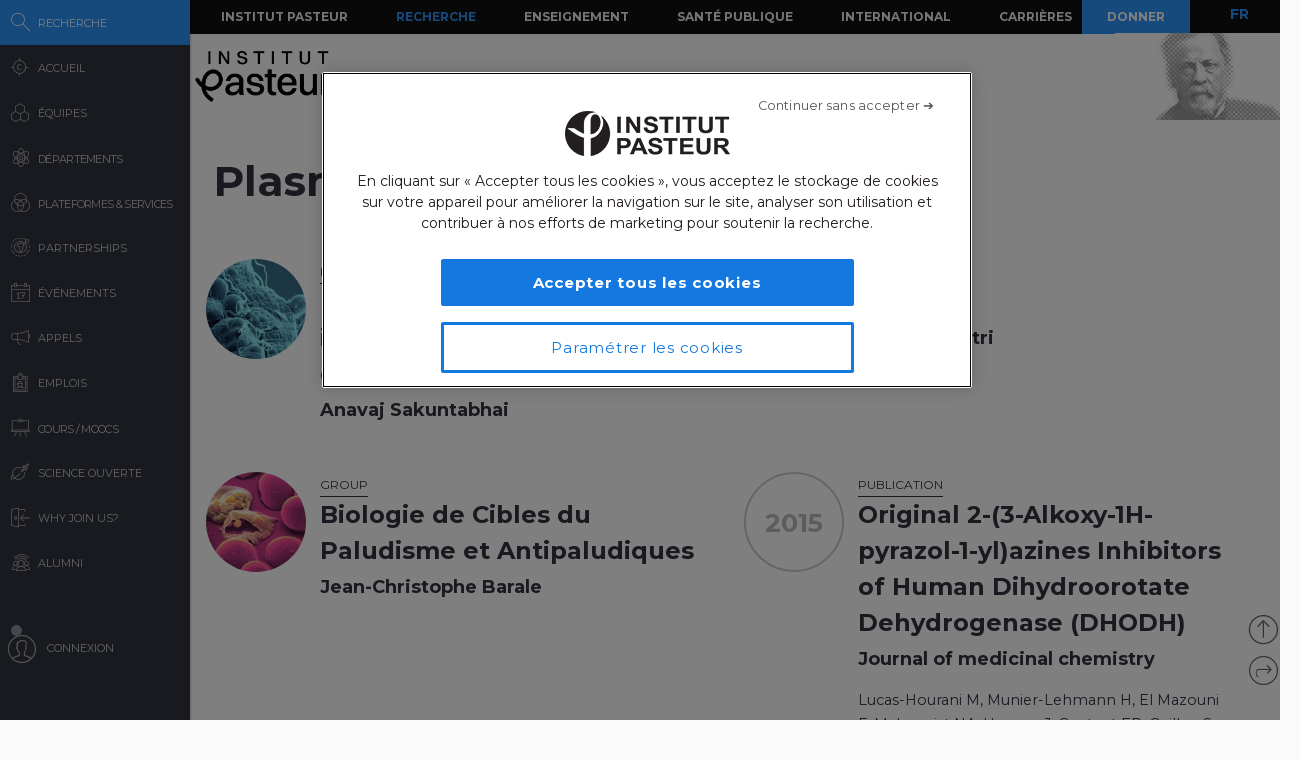

--- FILE ---
content_type: text/html; charset=UTF-8
request_url: https://research.pasteur.fr/fr/organism/plasmodium-falciparum/page/3/
body_size: 18851
content:
<!DOCTYPE html>
<!--[if IE 7]>
<html class="ie ie7" lang="fr-FR">
<![endif]-->
<!--[if IE 8]>
<html class="ie ie8" lang="fr-FR">
<![endif]-->
<!--[if !(IE 7) | !(IE 8)  ]><!-->
<html lang="fr-FR">
<!--<![endif]-->
<head>
	<meta charset="UTF-8">
	<meta name="author" content="research.pasteur.fr – Institut Pasteur">
	<meta name="viewport" content="initial-scale=1.0, user-scalable=no, width=device-width">
	<!-- Google Tag Manager -->
	<script>(function(w,d,s,l,i){w[l]=w[l]||[];w[l].push({'gtm.start':
	new Date().getTime(),event:'gtm.js'});var f=d.getElementsByTagName(s)[0],
	j=d.createElement(s),dl=l!='dataLayer'?'&l='+l:'';j.async=true;j.src=
	'https://www.googletagmanager.com/gtm.js?id='+i+dl;f.parentNode.insertBefore(j,f);
	})(window,document,'script','dataLayer','GTM-PTKV7MC');</script>
	<!-- End Google Tag Manager -->
	<script>
	  (function(i,s,o,g,r,a,m){i['GoogleAnalyticsObject']=r;i[r]=i[r]||function(){
	  (i[r].q=i[r].q||[]).push(arguments)},i[r].l=1*new Date();a=s.createElement(o),
	  m=s.getElementsByTagName(o)[0];a.async=1;a.src=g;m.parentNode.insertBefore(a,m)
	  })(window,document,'script','//www.google-analytics.com/analytics.js','ga');
	  ga('create', 'UA-62613008-1', 'auto');
	  ga('send', 'pageview');
	</script>
	<!-- Google tag (gtag.js) -->
	<script async src="https://www.googletagmanager.com/gtag/js?id=G-0KT3NN42GC"></script>
	<script>
  		window.dataLayer = window.dataLayer || [];
  		function gtag(){dataLayer.push(arguments);}
  		gtag('js', new Date());	
  		gtag('config', 'G-0KT3NN42GC');
	</script>
													<title>Anavaj Sakuntabhai - Plasmodium falciparum Archives - Page 3 of 4 - Research - Institut Pasteur</title>
	<link rel="icon" type="image/png" href="https://research.pasteur.fr/wp-content/themes/biologyx2/images/favicon/favicon-96x96.png" sizes="96x96" />
	<link rel="icon" type="image/svg+xml" href="https://research.pasteur.fr/wp-content/themes/biologyx2/images/favicon/favicon.svg" />
	<link rel="shortcut icon" href="https://research.pasteur.fr/wp-content/themes/biologyx2/images/favicon/favicon.ico" />
	<link rel="apple-touch-icon" sizes="180x180" href="https://research.pasteur.fr/wp-content/themes/biologyx2/images/favicon/apple-touch-icon.png" />
	<meta name="apple-mobile-web-app-title" content="Research" />
	<link rel="manifest" href="https://research.pasteur.fr/wp-content/themes/biologyx2/images/favicon/site.webmanifest" />
		<!--[if lt IE 9]>
	<script src="https://research.pasteur.fr/wp-content/themes/biologyx2/js/html5.js"></script>
	<![endif]-->
	<meta name='robots' content='index, follow, max-image-preview:large, max-snippet:-1, max-video-preview:-1' />

	<!-- This site is optimized with the Yoast SEO plugin v26.7 - https://yoast.com/wordpress/plugins/seo/ -->
	<link rel="canonical" href="https://research.pasteur.fr/fr/organism/plasmodium-falciparum/page/3/" />
	<link rel="prev" href="https://research.pasteur.fr/fr/organism/plasmodium-falciparum/page/2/" />
	<link rel="next" href="https://research.pasteur.fr/fr/organism/plasmodium-falciparum/page/4/" />
	<meta property="og:locale" content="fr_FR" />
	<meta property="og:type" content="article" />
	<meta property="og:title" content="Plasmodium falciparum Archives - Page 3 of 4 - Research" />
	<meta property="og:url" content="https://research.pasteur.fr/fr/organism/plasmodium-falciparum/" />
	<meta property="og:site_name" content="Research" />
	<meta property="og:image" content="https://research.pasteur.fr/wp-content/uploads/2015/09/research.pasteur.fr_institutpasteur_34456-1.jpg" />
	<meta property="og:image:width" content="2000" />
	<meta property="og:image:height" content="1333" />
	<meta property="og:image:type" content="image/jpeg" />
	<meta name="twitter:card" content="summary_large_image" />
	<script type="application/ld+json" class="yoast-schema-graph">{"@context":"https://schema.org","@graph":[{"@type":"CollectionPage","@id":"https://research.pasteur.fr/fr/organism/plasmodium-falciparum/","url":"https://research.pasteur.fr/fr/organism/plasmodium-falciparum/page/3/","name":"Plasmodium falciparum Archives - Page 3 of 4 - Research","isPartOf":{"@id":"https://research.pasteur.fr/fr/#website"},"breadcrumb":{"@id":"https://research.pasteur.fr/fr/organism/plasmodium-falciparum/page/3/#breadcrumb"},"inLanguage":"fr-FR"},{"@type":"BreadcrumbList","@id":"https://research.pasteur.fr/fr/organism/plasmodium-falciparum/page/3/#breadcrumb","itemListElement":[{"@type":"ListItem","position":1,"name":"Home","item":"https://research.pasteur.fr/fr/"},{"@type":"ListItem","position":2,"name":"Parasite","item":"https://research.pasteur.fr/fr/organism/parasite/"},{"@type":"ListItem","position":3,"name":"Plasmodium","item":"https://research.pasteur.fr/fr/organism/plasmodium/"},{"@type":"ListItem","position":4,"name":"Plasmodium falciparum"}]},{"@type":"WebSite","@id":"https://research.pasteur.fr/fr/#website","url":"https://research.pasteur.fr/fr/","name":"Research","description":"Institut Pasteur • Paris • Biologie, micro-organismes, maladies et vaccins","publisher":{"@id":"https://research.pasteur.fr/fr/#organization"},"potentialAction":[{"@type":"SearchAction","target":{"@type":"EntryPoint","urlTemplate":"https://research.pasteur.fr/fr/?s={search_term_string}"},"query-input":{"@type":"PropertyValueSpecification","valueRequired":true,"valueName":"search_term_string"}}],"inLanguage":"fr-FR"},{"@type":"Organization","@id":"https://research.pasteur.fr/fr/#organization","name":"Institut Pasteur","url":"https://research.pasteur.fr/fr/","logo":{"@type":"ImageObject","inLanguage":"fr-FR","@id":"https://research.pasteur.fr/fr/#/schema/logo/image/","url":"https://research.pasteur.fr/wp-content/uploads/2025/01/research_pasteur-logo-solo-new-logo-solo-new.webp","contentUrl":"https://research.pasteur.fr/wp-content/uploads/2025/01/research_pasteur-logo-solo-new-logo-solo-new.webp","width":180,"height":173,"caption":"Institut Pasteur"},"image":{"@id":"https://research.pasteur.fr/fr/#/schema/logo/image/"}}]}</script>
	<!-- / Yoast SEO plugin. -->


<link rel="alternate" type="application/rss+xml" title="Research &raquo; Feed" href="https://research.pasteur.fr/fr/feed/" />
<link rel="alternate" type="application/rss+xml" title="Research &raquo; Comments Feed" href="https://research.pasteur.fr/fr/comments/feed/" />
<link rel="alternate" type="application/rss+xml" title="Research &raquo; Plasmodium falciparum Organisms and Organs Feed" href="https://research.pasteur.fr/fr/organism/plasmodium-falciparum/feed/" />
<style id='wp-img-auto-sizes-contain-inline-css' type='text/css'>
img:is([sizes=auto i],[sizes^="auto," i]){contain-intrinsic-size:3000px 1500px}
/*# sourceURL=wp-img-auto-sizes-contain-inline-css */
</style>
<style id='wp-block-library-inline-css' type='text/css'>
:root{
  --wp-block-synced-color:#7a00df;
  --wp-block-synced-color--rgb:122, 0, 223;
  --wp-bound-block-color:var(--wp-block-synced-color);
  --wp-editor-canvas-background:#ddd;
  --wp-admin-theme-color:#007cba;
  --wp-admin-theme-color--rgb:0, 124, 186;
  --wp-admin-theme-color-darker-10:#006ba1;
  --wp-admin-theme-color-darker-10--rgb:0, 107, 160.5;
  --wp-admin-theme-color-darker-20:#005a87;
  --wp-admin-theme-color-darker-20--rgb:0, 90, 135;
  --wp-admin-border-width-focus:2px;
}
@media (min-resolution:192dpi){
  :root{
    --wp-admin-border-width-focus:1.5px;
  }
}
.wp-element-button{
  cursor:pointer;
}

:root .has-very-light-gray-background-color{
  background-color:#eee;
}
:root .has-very-dark-gray-background-color{
  background-color:#313131;
}
:root .has-very-light-gray-color{
  color:#eee;
}
:root .has-very-dark-gray-color{
  color:#313131;
}
:root .has-vivid-green-cyan-to-vivid-cyan-blue-gradient-background{
  background:linear-gradient(135deg, #00d084, #0693e3);
}
:root .has-purple-crush-gradient-background{
  background:linear-gradient(135deg, #34e2e4, #4721fb 50%, #ab1dfe);
}
:root .has-hazy-dawn-gradient-background{
  background:linear-gradient(135deg, #faaca8, #dad0ec);
}
:root .has-subdued-olive-gradient-background{
  background:linear-gradient(135deg, #fafae1, #67a671);
}
:root .has-atomic-cream-gradient-background{
  background:linear-gradient(135deg, #fdd79a, #004a59);
}
:root .has-nightshade-gradient-background{
  background:linear-gradient(135deg, #330968, #31cdcf);
}
:root .has-midnight-gradient-background{
  background:linear-gradient(135deg, #020381, #2874fc);
}
:root{
  --wp--preset--font-size--normal:16px;
  --wp--preset--font-size--huge:42px;
}

.has-regular-font-size{
  font-size:1em;
}

.has-larger-font-size{
  font-size:2.625em;
}

.has-normal-font-size{
  font-size:var(--wp--preset--font-size--normal);
}

.has-huge-font-size{
  font-size:var(--wp--preset--font-size--huge);
}

.has-text-align-center{
  text-align:center;
}

.has-text-align-left{
  text-align:left;
}

.has-text-align-right{
  text-align:right;
}

.has-fit-text{
  white-space:nowrap !important;
}

#end-resizable-editor-section{
  display:none;
}

.aligncenter{
  clear:both;
}

.items-justified-left{
  justify-content:flex-start;
}

.items-justified-center{
  justify-content:center;
}

.items-justified-right{
  justify-content:flex-end;
}

.items-justified-space-between{
  justify-content:space-between;
}

.screen-reader-text{
  border:0;
  clip-path:inset(50%);
  height:1px;
  margin:-1px;
  overflow:hidden;
  padding:0;
  position:absolute;
  width:1px;
  word-wrap:normal !important;
}

.screen-reader-text:focus{
  background-color:#ddd;
  clip-path:none;
  color:#444;
  display:block;
  font-size:1em;
  height:auto;
  left:5px;
  line-height:normal;
  padding:15px 23px 14px;
  text-decoration:none;
  top:5px;
  width:auto;
  z-index:100000;
}
html :where(.has-border-color){
  border-style:solid;
}

html :where([style*=border-top-color]){
  border-top-style:solid;
}

html :where([style*=border-right-color]){
  border-right-style:solid;
}

html :where([style*=border-bottom-color]){
  border-bottom-style:solid;
}

html :where([style*=border-left-color]){
  border-left-style:solid;
}

html :where([style*=border-width]){
  border-style:solid;
}

html :where([style*=border-top-width]){
  border-top-style:solid;
}

html :where([style*=border-right-width]){
  border-right-style:solid;
}

html :where([style*=border-bottom-width]){
  border-bottom-style:solid;
}

html :where([style*=border-left-width]){
  border-left-style:solid;
}
html :where(img[class*=wp-image-]){
  height:auto;
  max-width:100%;
}
:where(figure){
  margin:0 0 1em;
}

html :where(.is-position-sticky){
  --wp-admin--admin-bar--position-offset:var(--wp-admin--admin-bar--height, 0px);
}

@media screen and (max-width:600px){
  html :where(.is-position-sticky){
    --wp-admin--admin-bar--position-offset:0px;
  }
}

/*# sourceURL=wp-block-library-inline-css */
</style><style id='global-styles-inline-css' type='text/css'>
:root{--wp--preset--aspect-ratio--square: 1;--wp--preset--aspect-ratio--4-3: 4/3;--wp--preset--aspect-ratio--3-4: 3/4;--wp--preset--aspect-ratio--3-2: 3/2;--wp--preset--aspect-ratio--2-3: 2/3;--wp--preset--aspect-ratio--16-9: 16/9;--wp--preset--aspect-ratio--9-16: 9/16;--wp--preset--color--black: #000000;--wp--preset--color--cyan-bluish-gray: #abb8c3;--wp--preset--color--white: #ffffff;--wp--preset--color--pale-pink: #f78da7;--wp--preset--color--vivid-red: #cf2e2e;--wp--preset--color--luminous-vivid-orange: #ff6900;--wp--preset--color--luminous-vivid-amber: #fcb900;--wp--preset--color--light-green-cyan: #7bdcb5;--wp--preset--color--vivid-green-cyan: #00d084;--wp--preset--color--pale-cyan-blue: #8ed1fc;--wp--preset--color--vivid-cyan-blue: #0693e3;--wp--preset--color--vivid-purple: #9b51e0;--wp--preset--gradient--vivid-cyan-blue-to-vivid-purple: linear-gradient(135deg,rgb(6,147,227) 0%,rgb(155,81,224) 100%);--wp--preset--gradient--light-green-cyan-to-vivid-green-cyan: linear-gradient(135deg,rgb(122,220,180) 0%,rgb(0,208,130) 100%);--wp--preset--gradient--luminous-vivid-amber-to-luminous-vivid-orange: linear-gradient(135deg,rgb(252,185,0) 0%,rgb(255,105,0) 100%);--wp--preset--gradient--luminous-vivid-orange-to-vivid-red: linear-gradient(135deg,rgb(255,105,0) 0%,rgb(207,46,46) 100%);--wp--preset--gradient--very-light-gray-to-cyan-bluish-gray: linear-gradient(135deg,rgb(238,238,238) 0%,rgb(169,184,195) 100%);--wp--preset--gradient--cool-to-warm-spectrum: linear-gradient(135deg,rgb(74,234,220) 0%,rgb(151,120,209) 20%,rgb(207,42,186) 40%,rgb(238,44,130) 60%,rgb(251,105,98) 80%,rgb(254,248,76) 100%);--wp--preset--gradient--blush-light-purple: linear-gradient(135deg,rgb(255,206,236) 0%,rgb(152,150,240) 100%);--wp--preset--gradient--blush-bordeaux: linear-gradient(135deg,rgb(254,205,165) 0%,rgb(254,45,45) 50%,rgb(107,0,62) 100%);--wp--preset--gradient--luminous-dusk: linear-gradient(135deg,rgb(255,203,112) 0%,rgb(199,81,192) 50%,rgb(65,88,208) 100%);--wp--preset--gradient--pale-ocean: linear-gradient(135deg,rgb(255,245,203) 0%,rgb(182,227,212) 50%,rgb(51,167,181) 100%);--wp--preset--gradient--electric-grass: linear-gradient(135deg,rgb(202,248,128) 0%,rgb(113,206,126) 100%);--wp--preset--gradient--midnight: linear-gradient(135deg,rgb(2,3,129) 0%,rgb(40,116,252) 100%);--wp--preset--font-size--small: 13px;--wp--preset--font-size--medium: 20px;--wp--preset--font-size--large: 36px;--wp--preset--font-size--x-large: 42px;--wp--preset--spacing--20: 0.44rem;--wp--preset--spacing--30: 0.67rem;--wp--preset--spacing--40: 1rem;--wp--preset--spacing--50: 1.5rem;--wp--preset--spacing--60: 2.25rem;--wp--preset--spacing--70: 3.38rem;--wp--preset--spacing--80: 5.06rem;--wp--preset--shadow--natural: 6px 6px 9px rgba(0, 0, 0, 0.2);--wp--preset--shadow--deep: 12px 12px 50px rgba(0, 0, 0, 0.4);--wp--preset--shadow--sharp: 6px 6px 0px rgba(0, 0, 0, 0.2);--wp--preset--shadow--outlined: 6px 6px 0px -3px rgb(255, 255, 255), 6px 6px rgb(0, 0, 0);--wp--preset--shadow--crisp: 6px 6px 0px rgb(0, 0, 0);}:where(.is-layout-flex){gap: 0.5em;}:where(.is-layout-grid){gap: 0.5em;}body .is-layout-flex{display: flex;}.is-layout-flex{flex-wrap: wrap;align-items: center;}.is-layout-flex > :is(*, div){margin: 0;}body .is-layout-grid{display: grid;}.is-layout-grid > :is(*, div){margin: 0;}:where(.wp-block-columns.is-layout-flex){gap: 2em;}:where(.wp-block-columns.is-layout-grid){gap: 2em;}:where(.wp-block-post-template.is-layout-flex){gap: 1.25em;}:where(.wp-block-post-template.is-layout-grid){gap: 1.25em;}.has-black-color{color: var(--wp--preset--color--black) !important;}.has-cyan-bluish-gray-color{color: var(--wp--preset--color--cyan-bluish-gray) !important;}.has-white-color{color: var(--wp--preset--color--white) !important;}.has-pale-pink-color{color: var(--wp--preset--color--pale-pink) !important;}.has-vivid-red-color{color: var(--wp--preset--color--vivid-red) !important;}.has-luminous-vivid-orange-color{color: var(--wp--preset--color--luminous-vivid-orange) !important;}.has-luminous-vivid-amber-color{color: var(--wp--preset--color--luminous-vivid-amber) !important;}.has-light-green-cyan-color{color: var(--wp--preset--color--light-green-cyan) !important;}.has-vivid-green-cyan-color{color: var(--wp--preset--color--vivid-green-cyan) !important;}.has-pale-cyan-blue-color{color: var(--wp--preset--color--pale-cyan-blue) !important;}.has-vivid-cyan-blue-color{color: var(--wp--preset--color--vivid-cyan-blue) !important;}.has-vivid-purple-color{color: var(--wp--preset--color--vivid-purple) !important;}.has-black-background-color{background-color: var(--wp--preset--color--black) !important;}.has-cyan-bluish-gray-background-color{background-color: var(--wp--preset--color--cyan-bluish-gray) !important;}.has-white-background-color{background-color: var(--wp--preset--color--white) !important;}.has-pale-pink-background-color{background-color: var(--wp--preset--color--pale-pink) !important;}.has-vivid-red-background-color{background-color: var(--wp--preset--color--vivid-red) !important;}.has-luminous-vivid-orange-background-color{background-color: var(--wp--preset--color--luminous-vivid-orange) !important;}.has-luminous-vivid-amber-background-color{background-color: var(--wp--preset--color--luminous-vivid-amber) !important;}.has-light-green-cyan-background-color{background-color: var(--wp--preset--color--light-green-cyan) !important;}.has-vivid-green-cyan-background-color{background-color: var(--wp--preset--color--vivid-green-cyan) !important;}.has-pale-cyan-blue-background-color{background-color: var(--wp--preset--color--pale-cyan-blue) !important;}.has-vivid-cyan-blue-background-color{background-color: var(--wp--preset--color--vivid-cyan-blue) !important;}.has-vivid-purple-background-color{background-color: var(--wp--preset--color--vivid-purple) !important;}.has-black-border-color{border-color: var(--wp--preset--color--black) !important;}.has-cyan-bluish-gray-border-color{border-color: var(--wp--preset--color--cyan-bluish-gray) !important;}.has-white-border-color{border-color: var(--wp--preset--color--white) !important;}.has-pale-pink-border-color{border-color: var(--wp--preset--color--pale-pink) !important;}.has-vivid-red-border-color{border-color: var(--wp--preset--color--vivid-red) !important;}.has-luminous-vivid-orange-border-color{border-color: var(--wp--preset--color--luminous-vivid-orange) !important;}.has-luminous-vivid-amber-border-color{border-color: var(--wp--preset--color--luminous-vivid-amber) !important;}.has-light-green-cyan-border-color{border-color: var(--wp--preset--color--light-green-cyan) !important;}.has-vivid-green-cyan-border-color{border-color: var(--wp--preset--color--vivid-green-cyan) !important;}.has-pale-cyan-blue-border-color{border-color: var(--wp--preset--color--pale-cyan-blue) !important;}.has-vivid-cyan-blue-border-color{border-color: var(--wp--preset--color--vivid-cyan-blue) !important;}.has-vivid-purple-border-color{border-color: var(--wp--preset--color--vivid-purple) !important;}.has-vivid-cyan-blue-to-vivid-purple-gradient-background{background: var(--wp--preset--gradient--vivid-cyan-blue-to-vivid-purple) !important;}.has-light-green-cyan-to-vivid-green-cyan-gradient-background{background: var(--wp--preset--gradient--light-green-cyan-to-vivid-green-cyan) !important;}.has-luminous-vivid-amber-to-luminous-vivid-orange-gradient-background{background: var(--wp--preset--gradient--luminous-vivid-amber-to-luminous-vivid-orange) !important;}.has-luminous-vivid-orange-to-vivid-red-gradient-background{background: var(--wp--preset--gradient--luminous-vivid-orange-to-vivid-red) !important;}.has-very-light-gray-to-cyan-bluish-gray-gradient-background{background: var(--wp--preset--gradient--very-light-gray-to-cyan-bluish-gray) !important;}.has-cool-to-warm-spectrum-gradient-background{background: var(--wp--preset--gradient--cool-to-warm-spectrum) !important;}.has-blush-light-purple-gradient-background{background: var(--wp--preset--gradient--blush-light-purple) !important;}.has-blush-bordeaux-gradient-background{background: var(--wp--preset--gradient--blush-bordeaux) !important;}.has-luminous-dusk-gradient-background{background: var(--wp--preset--gradient--luminous-dusk) !important;}.has-pale-ocean-gradient-background{background: var(--wp--preset--gradient--pale-ocean) !important;}.has-electric-grass-gradient-background{background: var(--wp--preset--gradient--electric-grass) !important;}.has-midnight-gradient-background{background: var(--wp--preset--gradient--midnight) !important;}.has-small-font-size{font-size: var(--wp--preset--font-size--small) !important;}.has-medium-font-size{font-size: var(--wp--preset--font-size--medium) !important;}.has-large-font-size{font-size: var(--wp--preset--font-size--large) !important;}.has-x-large-font-size{font-size: var(--wp--preset--font-size--x-large) !important;}
/*# sourceURL=global-styles-inline-css */
</style>
<style id='core-block-supports-inline-css' type='text/css'>
/**
 * Core styles: block-supports
 */

/*# sourceURL=core-block-supports-inline-css */
</style>

<style id='classic-theme-styles-inline-css' type='text/css'>
/**
 * These rules are needed for backwards compatibility.
 * They should match the button element rules in the base theme.json file.
 */
.wp-block-button__link {
	color: #ffffff;
	background-color: #32373c;
	border-radius: 9999px; /* 100% causes an oval, but any explicit but really high value retains the pill shape. */

	/* This needs a low specificity so it won't override the rules from the button element if defined in theme.json. */
	box-shadow: none;
	text-decoration: none;

	/* The extra 2px are added to size solids the same as the outline versions.*/
	padding: calc(0.667em + 2px) calc(1.333em + 2px);

	font-size: 1.125em;
}

.wp-block-file__button {
	background: #32373c;
	color: #ffffff;
	text-decoration: none;
}

/*# sourceURL=/wp-includes/css/classic-themes.css */
</style>
<link rel='stylesheet' id='biologyx-style-css' href='https://research.pasteur.fr/wp-content/themes/biologyx2/style.css' type='text/css' media='all' />
<script type="text/javascript" src="https://research.pasteur.fr/wp-content/plugins/ewww-image-optimizer/includes/check-webp.js" id="ewww-webp-check-script-js" async="async" data-wp-strategy="async"></script>
<script type="text/javascript" src="https://research.pasteur.fr/wp-content/themes/biologyx2/js/js.cookie.js" id="js-cookie-js"></script>
<script type="text/javascript" src="https://research.pasteur.fr/wp-includes/js/jquery/jquery.js" id="jquery-core-js"></script>
<script type="text/javascript" src="https://research.pasteur.fr/wp-includes/js/jquery/jquery-migrate.js" id="jquery-migrate-js"></script>
<script type="text/javascript" src="https://research.pasteur.fr/wp-content/themes/biologyx2/js/atc.min.js" id="addtocalendar-js"></script>
<script type="text/javascript" src="https://research.pasteur.fr/wp-content/themes/biologyx2/js/scripts.js" id="my-script-js"></script>
<link rel="https://api.w.org/" href="https://research.pasteur.fr/fr/wp-json/" /><link rel="EditURI" type="application/rsd+xml" title="RSD" href="https://research.pasteur.fr/xmlrpc.php?rsd" />
<meta name="generator" content="WordPress 6.9" />
<link hreflang="en" href="https://research.pasteur.fr/en/organism/plasmodium-falciparum/page/3/" rel="alternate" />
<link hreflang="fr" href="https://research.pasteur.fr/fr/organism/plasmodium-falciparum/page/3/" rel="alternate" />
<link hreflang="x-default" href="https://research.pasteur.fr/en/organism/plasmodium-falciparum/page/3/" rel="alternate" />
<meta name="generator" content="qTranslate-XT 3.15.4" />
<style>.wp-block-gallery.is-cropped .blocks-gallery-item picture{height:100%;width:100%;}</style>	<link href="https://fonts.googleapis.com/css?family=Montserrat:400,700&display=swap" rel="stylesheet">	
		<script type="text/javascript">		
		var curLang = 'fr';
		//var uid = '0';

		var gmarkers = [];
		var myMarkers = new Array();

		function setMarkers(map, markers) {
	        for (var i = 0; i < markers.length; i++) {
		        var sites = markers[i];

				if (sites[7] == 'Network'){
					var myIcon = new google.maps.MarkerImage('https://research.pasteur.fr/wp-content/themes/biologyx2/images/gmaps/marker-blue.png', null, null, null, new google.maps.Size(17,17));
					var image = {
					    url: 'https://research.pasteur.fr/wp-content/themes/biologyx2/images/gmaps/marker-blue.png',
					    // This marker is 20 pixels wide by 32 pixels high.
					    size: new google.maps.Size(17, 17),
					    scaledSize: new google.maps.Size(17, 17),
					    // The origin for this image is (0, 0).
					    origin: new google.maps.Point(0, 0),
					    // The anchor for this image is the base of the flagpole at (0, 32).
					    anchor: new google.maps.Point(8, 8)
					  };
				}else{
					var myIcon = new google.maps.MarkerImage('https://research.pasteur.fr/wp-content/themes/biologyx2/images/gmaps/marker-red.png', null, null, null, new google.maps.Size(17,17));
				}

				var latiRand = sites[1] ;
				var longRand = sites[2] ;

	            var siteLatLng = new google.maps.LatLng( latiRand , longRand );

	            marker = new google.maps.Marker({
	                position: siteLatLng,
	                map: map,
	                title: sites[0],
	                icon: image,
	                animation : google.maps.Animation.DROP,
	                html: '<div class="map-content" ><div class="map-img"><a class="loadnet" href="'+sites[6]+'"><img src="'+sites[4]+'"></a></div><div class="map-title"><h3 class="small-margin"><a class="loadnet" href="'+sites[6]+'">'+sites[3]+'</a></h3>'+sites[8]+'</div></br>'+sites[5]+'</br></div>'
	            });

	            google.maps.event.addListener(marker, "mouseover", function () {

	                infowindow.setContent(this.html);
	                infowindow.open(map, this);

	            });
				gmarkers.push(marker);
	        }
	    }
	</script>
	<script async defer src="https://maps.googleapis.com/maps/api/js?key=AIzaSyDbNdyWxJ3JtAN60Y6dg9OGiIqEEigUgbQ"></script>
</head>

<body class="archive paged tax-organism term-plasmodium-falciparum term-4006 paged-3 wp-theme-biologyx2 0 external scroll-bared open 13.59.132.54">
	<!-- Google Tag Manager (noscript) -->
	<noscript><iframe src="https://www.googletagmanager.com/ns.html?id=GTM-PTKV7MC"
	height="0" width="0" style="display:none;visibility:hidden"></iframe></noscript>
	<!-- End Google Tag Manager (noscript) -->
	
	<div id="page" class="hfeed site ajax">


		<div id="mobile-menu">
			<div class="container">
				<div class="bar1 bars"></div>
				<div class="bar2 bars"></div>
				<div class="bar3 bars"></div>
			</div>
		</div>




		<div id="lbar" role="menu" class="open">

			<div id="togglebar">
				<div class="ham-btn center-all">
					<div class="bar1 bars"></div>
					<div class="bar2 bars"></div>
					<div class="bar3 bars"></div>
				</div>
			</div>

			<div class="relwrap">

				<nav id="main-nav" role="navigation" class="scroll-bared">
					<ul id="first-menu">

						<li class="blue">
							<div id="search-button" data-icon="-" class="ibutton icon">
								<div class="aname">Recherche</div>
							</div>
						</li>
						<li>
							<a href="https://research.pasteur.fr/fr" data-icon="&#xe015;" class="ibutton icon">
								<div class="aname">Accueil</div>
							</a>
						</li>

						<li>
							<a href="https://research.pasteur.fr/fr/teams-heads" data-icon="z" class="ibutton icon">
								<div class="aname">Équipes</div>
							</a>
						</li>

						<li>
							<a href="https://research.pasteur.fr/fr/departments" data-icon="2" class="ibutton icon">
								<div class="aname big">Départements</div>
							</a>
						</li>

						<li>
							<a href="https://research.pasteur.fr/fr/centers"  data-icon="Z" class="ibutton icon">
								<div class="aname big">Plateformes & Services</div>
							</a>
						</li>
						
						<li>
							<a href="https://research.pasteur.fr/fr/partnerships" data-icon="q" class="ibutton icon">
								<div class="aname">Partnerships</div>
							</a>
						</li>

						<li>
							<a href="https://research.pasteur.fr/fr/events" data-icon="l" class="ibutton icon">
								<div class="aname">Événements</div>
							</a>
						</li>
						
						
					
						
												
						 
						
						<li>
							<a href="https://research.pasteur.fr/fr/calls" data-icon="R" class="ibutton icon">
								<div class="aname">Appels</div>
							</a>
						</li>
						<li>
							<a href="https://research.pasteur.fr/fr/jobs" data-icon="&#xe008;" class="ibutton icon">
								<div class="aname">Emplois</div>
							</a>
						</li>
						<li>
							<a href="https://research.pasteur.fr/fr/courses" data-icon="&#xe01b;" class="ibutton icon">
								<div class="aname big">Cours / MOOCs</div>
							</a>
						</li>
						
						<li>
							<a href="https://research.pasteur.fr/fr/open-science" data-icon="&#xe04b;" class="ibutton icon">
								<div class="aname">Science Ouverte</div>
							</a>
						</li>						
						
						<li>
							<a href="https://research.pasteur.fr/fr/welcome" data-icon="&#xe000;" class="ibutton icon">
								<div class="aname">Why join us?</div>
							</a>
						</li>
						<li>
							<a href="https://research.pasteur.fr/fr/alumni" data-icon="w" class="ibutton icon">
								<div class="aname">Alumni</div>
							</a>
						</li>
													<li class="login">
								<a id="login-btn" href="https://research.pasteur.fr/fr/connect" data-icon="a" class="ibutton icon no-ajax">
									<div class="aname">Connexion</div>
								</a>
							</li>
												<div id="lang-btn-mobile">
							
<ul class="language-chooser language-chooser-text qtranxs_language_chooser" id="qtranslate-chooser">
<li class="lang-en"><a href="https://research.pasteur.fr/en/organism/plasmodium-falciparum/page/3/" title="EN (en)" class="qtranxs_text qtranxs_text_en"><span>EN</span></a></li>
<li class="lang-fr active"><a href="https://research.pasteur.fr/fr/organism/plasmodium-falciparum/page/3/" title="FR (fr)" class="qtranxs_text qtranxs_text_fr"><span>FR</span></a></li>
</ul><div class="qtranxs_widget_end"></div>
						</div>
					</ul>

				</nav>

			</div>
		</div>


		<div id="pasteur-n" class="site-header">
			
			<div id="navbar" class="navbar">
				<nav id="site-navigation" class="navigation main-navigation">
					<h3 class="menu-toggle">Menu</h3>
					<a class="screen-reader-text skip-link" href="#content" title="Aller au contenu">Aller au contenu</a>
					<div class="menu-global-menu-container"><ul id="menu-global-menu" class="nav-menu"><li id="menu-item-47716" class="menu-item menu-item-type-custom menu-item-object-custom menu-item-47716"><a href="https://www.pasteur.fr/fr">Institut Pasteur</a></li>
<li id="menu-item-3782" class="active menu-item menu-item-type-post_type menu-item-object-page menu-item-home menu-item-3782"><a href="https://research.pasteur.fr/fr/">Recherche</a></li>
<li id="menu-item-3796" class="menu-item menu-item-type-custom menu-item-object-custom menu-item-3796"><a href="https://www.pasteur.fr/fr/enseignement">Enseignement</a></li>
<li id="menu-item-3795" class="menu-item menu-item-type-custom menu-item-object-custom menu-item-3795"><a href="https://www.pasteur.fr/fr/sante-publique">Santé Publique</a></li>
<li id="menu-item-17973" class="menu-item menu-item-type-custom menu-item-object-custom menu-item-17973"><a href="https://www.pasteur.fr/fr/international">International</a></li>
<li id="menu-item-3797" class="menu-item menu-item-type-custom menu-item-object-custom menu-item-3797"><a href="https://www.pasteur.fr/fr/carrieres">Carrières</a></li>
</ul></div>					
					<a id="donate" href="https://don.pasteur.fr" target="_blank">Donner</a>
				</nav><!-- #site-navigation -->
			</div><!-- #navbar -->
			
			
			<div class="sub-menu-wrap">
				<a href="http://www.pasteur.fr/en">
					<div id="iplogo"></div>
				</a>
				
	
								
				
				<div id="head-pasteur"></div>
				<div class="clear"></div>
			</div>

			
		</div><!-- #pasteur-n -->

		<div id="loading-layer">
			<div id="anim-loading-layer">
				<div class="svgloader" title="0">
				  <svg version="1.1" id="Layer_1" xmlns="http://www.w3.org/2000/svg" xmlns:xlink="http://www.w3.org/1999/xlink" x="0px" y="0px"
				     width="24px" height="30px" viewBox="0 0 24 30" style="enable-background:new 0 0 50 50;" xml:space="preserve">
				    <rect x="0" y="13" width="4" height="5" fill="#333">
				      <animate attributeName="height" attributeType="XML"
				        values="5;21;5"
				        begin="0s" dur="1s" repeatCount="indefinite" />
				      <animate attributeName="y" attributeType="XML"
				        values="13; 5; 13"
				        begin="0s" dur="1s" repeatCount="indefinite" />
				    </rect>
				    <rect x="10" y="13" width="4" height="5" fill="#333">
				      <animate attributeName="height" attributeType="XML"
				        values="5;21;5"
				        begin="0.15s" dur="1s" repeatCount="indefinite" />
				      <animate attributeName="y" attributeType="XML"
				        values="13; 5; 13"
				        begin="0.15s" dur="1s" repeatCount="indefinite" />
				    </rect>
				    <rect x="20" y="13" width="4" height="5" fill="#333">
				      <animate attributeName="height" attributeType="XML"
				        values="5;21;5"
				        begin="0.3s" dur="1s" repeatCount="indefinite" />
				      <animate attributeName="y" attributeType="XML"
				        values="13; 5; 13"
				        begin="0.3s" dur="1s" repeatCount="indefinite" />
				    </rect>
				  </svg>
				</div>
			</div>
		</div>

		<div id="search-wrap" class="scroll-bared ">

			<div id="seach-wrap-close" data-icon="&#xe01e;" class="btn close hover-label" data-txt="Fermer"></div>

			<div class="ui-wrap">

				<div id="search-header">

				<div id="anim-searching-layer">
					<div class="svgloader" title="0">
					  <svg version="1.1" id="Layer_1" xmlns="http://www.w3.org/2000/svg" xmlns:xlink="http://www.w3.org/1999/xlink" x="0px" y="0px"
					     width="24px" height="30px" viewBox="0 0 24 30" style="enable-background:new 0 0 50 50;" xml:space="preserve">
					    <rect x="0" y="13" width="4" height="5" fill="#333">
					      <animate attributeName="height" attributeType="XML"
					        values="5;21;5"
					        begin="0s" dur="1s" repeatCount="indefinite" />
					      <animate attributeName="y" attributeType="XML"
					        values="13; 5; 13"
					        begin="0s" dur="1s" repeatCount="indefinite" />
					    </rect>
					    <rect x="10" y="13" width="4" height="5" fill="#333">
					      <animate attributeName="height" attributeType="XML"
					        values="5;21;5"
					        begin="0.15s" dur="1s" repeatCount="indefinite" />
					      <animate attributeName="y" attributeType="XML"
					        values="13; 5; 13"
					        begin="0.15s" dur="1s" repeatCount="indefinite" />
					    </rect>
					    <rect x="20" y="13" width="4" height="5" fill="#333">
					      <animate attributeName="height" attributeType="XML"
					        values="5;21;5"
					        begin="0.3s" dur="1s" repeatCount="indefinite" />
					      <animate attributeName="y" attributeType="XML"
					        values="13; 5; 13"
					        begin="0.3s" dur="1s" repeatCount="indefinite" />
					    </rect>
					  </svg>
					</div>
				</div>

				
				<div id="search-form-part" class="active">

											<div id="slabel">Tapez votre recherche ici</div>
					
					<form method="get" class="menu-search-form" action="https://research.pasteur.fr/fr/">
						<input class="main-search" type="text" name="s" id="s" onkeypress="return event.keyCode != 13;" onfocus="if(this.value == 'Recherche') { this.value = ''; }" onfocusout="if(this.value == '') { this.value = 'Recherche'; }" value="Recherche"/>
					</form>


					<div id="search-adv">

					<div id="flabel" class="icon-tags"></div>
						<ul>
							<li class="s-tag" data-url="https://research.pasteur.fr/fr/teams-heads" data-pt="team+nrc+whocc">Équipes</li>
							<li class="s-tag" data-url="https://research.pasteur.fr/fr/member" data-pt="member">Membres</li>
							<li class="s-tag" data-url="https://research.pasteur.fr/fr/projects" data-pt="project+riip_project">Projets</li>
							<li class="s-tag" data-url="https://research.pasteur.fr/fr/events" data-pt="event">Événements</li>
							<li class="s-tag" data-url="https://research.pasteur.fr/fr/calls" data-pt="call">Appels</li>
							<li class="s-tag" data-url="https://research.pasteur.fr/fr/jobs" data-pt="job">Emplois</li>
							<li class="s-tag" data-url="https://research.pasteur.fr/fr/publication" data-pt="publication">publications</li>
							<li class="s-tag" data-url="https://research.pasteur.fr/fr/tools-software" data-pt="software">Logiciel</li>
							<li class="s-tag" data-url="https://research.pasteur.fr/fr/tools-software" data-pt="tool">Outils</li>
							<li class="s-tag" data-url="https://research.pasteur.fr/fr/ip-network" data-pt="riip_member+riip_project+network">Réseau</li>
							<li class="s-tag" data-url="https://research.pasteur.fr/fr/equipment" data-pt="equipment">Équipement</li>
						</ul>

					</div>
				</div>

								
				<div class="search-help">

					<h3>Un petit guide pour l'utilisation de la recherche avancée :</h3>
					<ul>
						<li>
							<strong>Tip 1.</strong> Utilisez <strong>""</strong> afin de chercher une expression exacte.<br>
							Exemple : <strong>"division cellulaire"</strong>
						</li>
						<li>
							<strong>Tip 2.</strong> Utilisez <strong>+</strong> afin de rendre obligatoire la présence d'un mot.<br>
							Exemple : <strong>+cellule +stem</strong>
						</li>
						<li>
							<strong>Tip 3.</strong> Utilisez <strong>+ et -</strong> afin de forcer une inclusion ou exclusion d'un mot.<br>
							Exemple : <strong>+cellule -stem</strong>
						</li>						
					</ul>
				</div>				

				<div id="search-advanced" class="clear ui">

					<div class="search-section">
						<div id="adv-search-description">e.g. searching for members in projects tagged cancer</div>
					</div>

					<div id="adv-ui-container" class="clear">

						<div class="double-switch centered">
							<div class="label left">Rechercher</div>
							<div class="box"><div class="bullet"></div></div>
							<div class="label right">Compteur</div>
						</div>

						<div id="adv-relation-bar"></div>

						<div id="adv-relation">
							<div class="compact-switch">
								<div class="item active">IN</div>
								<div class="item">OUT</div>
							</div>
						</div>

						<div id="adv-left-side" class="side">

							<div class="side-label">Contenu 1</div>

							<ul class="filter single">
								<label>Content Type</label>
								<li class="post_type active" data-pt="member">member</li>
								<li class="post_type" data-pt="team">team</li>
								<li class="post_type" data-pt="department">department</li>
								<li class="post_type" data-pt="center">center</li>
								<li class="post_type" data-pt="program_project">program_project</li>
								<li class="post_type" data-pt="nrc">nrc</li>
								<li class="post_type" data-pt="whocc">whocc</li>
								<li class="post_type" data-pt="project">project</li>
								<li class="post_type" data-pt="software">software</li>
								<li class="post_type" data-pt="tool">tool</li>
								<li class="post_type" data-pt="patent">patent</li>
							</ul>

							<ul class="filter taxo taxonomy-picker-load">
								<label>Keywords</label>
							</ul>

							<ul class="depend filter member job riip_member call position multiple"><label>Positions</label><li class="position" data-id="4223">Personnel Administratif</li><li class="position" data-id="6201">Chargé(e) de Recherche Expert</li><li class="position" data-id="6202">Directeur(trice) de Recherche</li><li class="position" data-id="4729">Assistant(e) de Recherche Clinique</li><li class="position" data-id="8651">Infirmier(e) de Recherche Clinique</li><li class="position" data-id="7825">Chercheur(euse) Clinicien(ne)</li><li class="position" data-id="7473">Manager de département</li><li class="position" data-id="8704">Etudiant(e) en alternance</li><li class="position" data-id="6203">Professeur(e)</li><li class="position" data-id="7775">Professeur Honoraire</li><li class="position" data-id="5173">Aide technique</li><li class="position" data-id="5389">Etudiant(e) en Master</li><li class="position" data-id="9179">MD-PhD</li><li class="position" data-id="8638">Personnel médical</li><li class="position" data-id="5493">Chercheur(euse) Contractuel(le)</li><li class="position" data-id="8637">Personnel infirmier</li><li class="position" data-id="4719">Chercheur(euse) Permanent(e)</li><li class="position" data-id="5899">Pharmacien(ne)</li><li class="position" data-id="56">Etudiant(e) en thèse</li><li class="position" data-id="5762">Médecin</li><li class="position" data-id="55">Post-doctorant(e)</li><li class="position" data-id="8067">Prize</li><li class="position" data-id="4697">Chef(fe) de Projet</li><li class="position" data-id="6200">Chargé(e) de Recherche</li><li class="position" data-id="685">Ingénieur(e) de Recherche</li><li class="position" data-id="5145">Chercheur(euse) Retraité(e)</li><li class="position" data-id="302">Technicien(ne)</li><li class="position" data-id="57">Etudiant(e)</li><li class="position" data-id="5900">Vétérinaire</li><li class="position" data-id="5255">Visiteur(euse) Scientifique</li></ul><ul class="depend filter member job riip_member call appointment multiple"><label>Appointments</label><li class="appointment" data-id="4726">Directeur(trice) Adjoint(e) de Centre</li><li class="appointment" data-id="4722">Directeur(trice) Adjoint(e) de Départment</li><li class="appointment" data-id="4724">Directeur(trice) Adjoint(e) de Centre National de Référence</li><li class="appointment" data-id="6418">Directeur(trice) Adjoint(e) de Plateforme</li><li class="appointment" data-id="4725">Directeur(trice) de Centre</li><li class="appointment" data-id="4721">Directeur(trice) de Départment</li><li class="appointment" data-id="5351">Directeur(trice) d'Institut</li><li class="appointment" data-id="4723">Directeur(trice) de Centre National de Référence</li><li class="appointment" data-id="4731">Chef(fe) de Groupe</li><li class="appointment" data-id="4728">Responsable de Plateforme</li><li class="appointment" data-id="6632">Responsable opérationnel et administratif</li><li class="appointment" data-id="4730">Responsable de Structure</li><li class="appointment" data-id="4928">Président(e) d'honneur de Département</li><li class="appointment" data-id="4727">Coordinateur(trice) du Labex</li></ul><ul class="depend filter team type_of_team multiple" style="display: none;"><label>Type of team</label><li class="type_of_team" data-id="Laboratory">Laboratory</li><li class="type_of_team" data-id="UMR">UMR</li><li class="type_of_team" data-id="UTechS">UTechS</li><li class="type_of_team" data-id="G5">Junior Group (G5)</li><li class="type_of_team" data-id="Pole">Technological Pole</li><li class="type_of_team" data-id="Platform">Platform</li><li class="type_of_team" data-id="Collection">Collection</li><li class="type_of_team" data-id="Group">Group</li></ul>
						</div>


						<div id="adv-right-side" class="side">

							<div class="side-label">Contenu 2</div>

							<ul class="filter single">
								<label>Content Type</label>
								<li class="post_type" data-pt="member">member</li>
								<li class="post_type active" data-pt="team">team</li>
								<li class="post_type" data-pt="department">department</li>
								<li class="post_type" data-pt="center">center</li>
								<li class="post_type" data-pt="program_project">program_project</li>
								<li class="post_type" data-pt="nrc">nrc</li>
								<li class="post_type" data-pt="whocc">whocc</li>
								<li class="post_type" data-pt="project">project</li>
								<li class="post_type" data-pt="software">software</li>
								<li class="post_type" data-pt="tool">tool</li>
								<li class="post_type" data-pt="patent">patent</li>
							</ul>

							<ul class="filter taxo taxonomy-picker-load">
								<label>Keywords</label>
							</ul>

							<ul class="depend filter member job riip_member call position multiple"><label>Positions</label><li class="position" data-id="4223">Personnel Administratif</li><li class="position" data-id="6201">Chargé(e) de Recherche Expert</li><li class="position" data-id="6202">Directeur(trice) de Recherche</li><li class="position" data-id="4729">Assistant(e) de Recherche Clinique</li><li class="position" data-id="8651">Infirmier(e) de Recherche Clinique</li><li class="position" data-id="7825">Chercheur(euse) Clinicien(ne)</li><li class="position" data-id="7473">Manager de département</li><li class="position" data-id="8704">Etudiant(e) en alternance</li><li class="position" data-id="6203">Professeur(e)</li><li class="position" data-id="7775">Professeur Honoraire</li><li class="position" data-id="5173">Aide technique</li><li class="position" data-id="5389">Etudiant(e) en Master</li><li class="position" data-id="9179">MD-PhD</li><li class="position" data-id="8638">Personnel médical</li><li class="position" data-id="5493">Chercheur(euse) Contractuel(le)</li><li class="position" data-id="8637">Personnel infirmier</li><li class="position" data-id="4719">Chercheur(euse) Permanent(e)</li><li class="position" data-id="5899">Pharmacien(ne)</li><li class="position" data-id="56">Etudiant(e) en thèse</li><li class="position" data-id="5762">Médecin</li><li class="position" data-id="55">Post-doctorant(e)</li><li class="position" data-id="8067">Prize</li><li class="position" data-id="4697">Chef(fe) de Projet</li><li class="position" data-id="6200">Chargé(e) de Recherche</li><li class="position" data-id="685">Ingénieur(e) de Recherche</li><li class="position" data-id="5145">Chercheur(euse) Retraité(e)</li><li class="position" data-id="302">Technicien(ne)</li><li class="position" data-id="57">Etudiant(e)</li><li class="position" data-id="5900">Vétérinaire</li><li class="position" data-id="5255">Visiteur(euse) Scientifique</li></ul><ul class="depend filter member job riip_member call appointment multiple"><label>Appointments</label><li class="appointment" data-id="4726">Directeur(trice) Adjoint(e) de Centre</li><li class="appointment" data-id="4722">Directeur(trice) Adjoint(e) de Départment</li><li class="appointment" data-id="4724">Directeur(trice) Adjoint(e) de Centre National de Référence</li><li class="appointment" data-id="6418">Directeur(trice) Adjoint(e) de Plateforme</li><li class="appointment" data-id="4725">Directeur(trice) de Centre</li><li class="appointment" data-id="4721">Directeur(trice) de Départment</li><li class="appointment" data-id="5351">Directeur(trice) d'Institut</li><li class="appointment" data-id="4723">Directeur(trice) de Centre National de Référence</li><li class="appointment" data-id="4731">Chef(fe) de Groupe</li><li class="appointment" data-id="4728">Responsable de Plateforme</li><li class="appointment" data-id="6632">Responsable opérationnel et administratif</li><li class="appointment" data-id="4730">Responsable de Structure</li><li class="appointment" data-id="4928">Président(e) d'honneur de Département</li><li class="appointment" data-id="4727">Coordinateur(trice) du Labex</li></ul><ul class="depend filter team type_of_team multiple" style="display: none;"><label>Type of team</label><li class="type_of_team" data-id="Laboratory">Laboratory</li><li class="type_of_team" data-id="UMR">UMR</li><li class="type_of_team" data-id="UTechS">UTechS</li><li class="type_of_team" data-id="G5">Junior Group (G5)</li><li class="type_of_team" data-id="Pole">Technological Pole</li><li class="type_of_team" data-id="Platform">Platform</li><li class="type_of_team" data-id="Collection">Collection</li><li class="type_of_team" data-id="Group">Group</li></ul>
						</div> <!-- adv-right-side -->

					</div><!-- adv-ui-container -->

					<div id="adv-search-go">Recherche</div>

				</div>
				
				</div>

				<div id="taxonomy-container" class="scroll-bared">
					<div id="taxonomy-wrap-close" data-icon="&#xe01e;" class="hover-label" data-txt="Fermer"></div>
					<div id="taxo-d"></div>
				</div>
				
				<div id="search-content">
									</div>
				
				

			</div>

		</div>

		<div id="graph-container"></div>

		<div id="timeline-container" class="scroll-bared"></div>

		<div id="rmodal-container">
			<div id="rmodal-wrap-close" data-icon="&#xe01e;" class="btn close hover-label" data-txt="Fermer"></div>
			<div id="rmodal-tback"></div>
			<div id="rmodal-content" class="scroll-bared"></div>
		</div>

		
		
		
		<div id="ajax-container">

			<div id="body-classes" class="archive paged tax-organism term-plasmodium-falciparum term-4006 paged-3 wp-theme-biologyx2 0 external scroll-bared open 13.59.132.54"></div>
			<div id="body-title" data-c="Anavaj Sakuntabhai - Plasmodium falciparum Archives - Page 3 of 4 - Research - Institut Pasteur"></div>
			<div id="wp-edit-link-updater" data-c=""></div>

			
			
			<div id="lang-btn">
				
<ul class="language-chooser language-chooser-text qtranxs_language_chooser" id="qtranslate-chooser">
<li class="lang-en"><a href="https://research.pasteur.fr/en/organism/plasmodium-falciparum/page/3/" title="EN (en)" class="qtranxs_text qtranxs_text_en"><span>EN</span></a></li>
<li class="lang-fr active"><a href="https://research.pasteur.fr/fr/organism/plasmodium-falciparum/page/3/" title="FR (fr)" class="qtranxs_text qtranxs_text_fr"><span>FR</span></a></li>
</ul><div class="qtranxs_widget_end"></div>
			</div>
			 
			
			
			<div id="campus-ball" class="">
							</div>

			<div id="flying-buttons">

				<div id="backtoback" data-icon="T" class="icon relwrap">
					<div class="hidden-label left">Revenir</div>
				</div>

				<div id="backtotop" data-icon="V" class="icon relwrap">
					<div class="hidden-label left">Haut de page</div>
				</div>

				<div id="share-this" data-icon="&#xe041;" class="icon relwrap">
					<div class="hidden-label left">Partagez</div>
					<div id="sharer">												
						<a class="no-ajax social icon" data-icon="E" href="https://www.facebook.com/sharer/sharer.php?u=https://research.pasteur.fr/fr/project/effect-of-host-parasite-interaction-on-the-outcome-of-malaria-infection/" target="_blank"></a>
						<a class="no-ajax social icon" data-icon="J" href="https://twitter.com/share?url=https://research.pasteur.fr/fr/project/effect-of-host-parasite-interaction-on-the-outcome-of-malaria-infection/&hashtags=InstitutPasteur" target="_blank"></a>
						<a class="no-ajax social icon" data-icon="P" href="https://m.google.com/app/plus/x/?v=compose&content=https://research.pasteur.fr/fr/project/effect-of-host-parasite-interaction-on-the-outcome-of-malaria-infection/" target="_blank"></a>
						<a class="no-ajax social icon" data-icon="L" href="http://www.linkedin.com/shareArticle?mini=true&url=https://research.pasteur.fr/fr/project/effect-of-host-parasite-interaction-on-the-outcome-of-malaria-infection/" target="_blank"></a>
						<a class="no-ajax social icon" data-icon="&#xe013;" href="https://research.pasteur.fr/fr/project/effect-of-host-parasite-interaction-on-the-outcome-of-malaria-infection/feed"></a>
						<a class="no-ajax social icon" data-icon="&#xe040;" href="mailto:?subject=[Institut Pasteur] Effect of host-parasite interaction on the outcome of malaria infection&body=Hi, I found this article and thought you might like it https://research.pasteur.fr/fr/project/effect-of-host-parasite-interaction-on-the-outcome-of-malaria-infection/"></a>
					</div>
				</div>



			</div>


			<div id="next-prev-refs">
				<div id="nextlink">
					<div data-icon="U" class="icon"><a href="https://research.pasteur.fr/fr/project/chromatin-factors-and-the-transcriptional-regulation-of-inducible-genes-during-development-and-in-diseases/" rel="next">Silence to cure: stabilize chromatin for the management of diseases with inflammatory components</a></div>				</div>
				<div id="prevlink">
					<div data-icon="T" class="icon"><a href="https://research.pasteur.fr/fr/project/denfree-consortium-dengue-framework-for-resisting-epidemics-in-europe/" rel="prev">DENFREE consortium &#8211; Dengue Framework for Resisting Epidemics in Europe</a></div>				</div>
			</div>
<div id="main" class="site-main">
	<div id="primary" class="content-area no-side">
		<div id="content" class="site-content" role="main">

					<header class="archive-header">
																<h1 class="archive-title">Plasmodium falciparum [60]</h1>

							</header><!-- .archive-header -->

			<div id="inner-content">
													
<article id="post-44967" class="list double post-44967 project type-project status-publish hentry scientific_field-genetics scientific_field-genetics-genomics scientific_field-genomics scientific_field-host-pathogen-interactions disease-malaria organism-plasmodium-falciparum technique-genome-analysis technique-sequence-analysis">

	
	
	<a href="https://research.pasteur.fr/fr/project/effect-of-host-parasite-interaction-on-the-outcome-of-malaria-infection/" rel="bookmark">
	<div class="lcontent">

						<div class="list-thumbnail">
											<picture><source srcset="https://research.pasteur.fr/wp-content/uploads/2015/06/research.pasteur.fr_malaria-150x150.jpg.webp 150w, https://research.pasteur.fr/wp-content/uploads/2015/06/research.pasteur.fr_malaria-250x250.jpg.webp 250w, https://research.pasteur.fr/wp-content/uploads/2015/06/research.pasteur.fr_malaria-50x50.jpg.webp 50w" sizes='(max-width: 150px) 100vw, 150px' type="image/webp"><img width="150" height="150" src="https://research.pasteur.fr/wp-content/uploads/2015/06/research.pasteur.fr_malaria-150x150.jpg" class="attachment-thumbnail size-thumbnail wp-post-image" alt="" decoding="async" srcset="https://research.pasteur.fr/wp-content/uploads/2015/06/research.pasteur.fr_malaria-150x150.jpg 150w, https://research.pasteur.fr/wp-content/uploads/2015/06/research.pasteur.fr_malaria-250x250.jpg 250w, https://research.pasteur.fr/wp-content/uploads/2015/06/research.pasteur.fr_malaria-50x50.jpg 50w" sizes="(max-width: 150px) 100vw, 150px" data-eio="p" /></picture>									</div>
										</div>

	<div class="rcontent">
					<div class="label-neutral">Projet</div>
		
		<h4 class="list-title">
						Effect of host-parasite interaction on the outcome of malaria infection								</h4>
		

							<h5>
				Anavaj Sakuntabhai				</h5>
			

	</div>
	</a>
</article><!-- #post -->
									
<article id="post-31877" class="list double post-31877 project type-project status-publish has-post-thumbnail hentry scientific_field-adaptive-immunity scientific_field-cellular-immunity scientific_field-entomology-and-insect-vectors scientific_field-genetics-genomics scientific_field-host-pathogen-interactions scientific_field-immunogenetics scientific_field-immunology scientific_field-innate-immunity scientific_field-microbiology-and-infection scientific_field-parasitology scientific_field-physics-computer-science-informatics-systems-biology-and-technological-research scientific_field-systems-biology scientific_field-transcriptomic disease-names-of-infectious-diseases disease-malaria disease-parasitic-diseases disease-trypanosomiasis disease-trypanosomiasis-sleeping-sickness disease-types-of-infectious-diseases disease-zoonosis organism-anopheles-gambiae-african-malaria-mosquito organism-fly organism-glossina-morsitans-tsetse-fly organism-glossina-palpalis-tsetse-fly organism-mosquito organism-parasite organism-plasmodium organism-plasmodium-bergeii organism-plasmodium-falciparum organism-plasmodium-ovale organism-plasmodium-vivax organism-plasmodium-yoelii organism-trypanosoma organism-trypanosoma-brucei organism-trypanosoma-vivax application-prevention-and-treatment-of-infection-by-pathogens technique-bioproduction-in-eucaryotes technique-cell-culture-bioproduction technique-celltissue-culture technique-chemistrybiochemistry technique-microscopy technique-molecular-biologysequencing-gene-editing technique-nucleic-acid-labeling-and-detection technique-optical-microscopy technique-pcr technique-pcr-rt-pcr technique-protein-labeling-and-detection technique-qpcr technique-rnai technique-rnaseq">

	
	
	<a href="https://research.pasteur.fr/fr/project/vecoinf/" rel="bookmark">
	<div class="lcontent">

					<div class="list-thumbnail ">
				<picture><source srcset="https://research.pasteur.fr/wp-content/uploads/2015/08/research.pasteur.fr_seq0130-150x150.jpg.webp 150w, https://research.pasteur.fr/wp-content/uploads/2015/08/research.pasteur.fr_seq0130-250x250.jpg.webp 250w, https://research.pasteur.fr/wp-content/uploads/2015/08/research.pasteur.fr_seq0130-50x50.jpg.webp 50w" sizes='(max-width: 150px) 100vw, 150px' type="image/webp"><img width="150" height="150" src="https://research.pasteur.fr/wp-content/uploads/2015/08/research.pasteur.fr_seq0130-150x150.jpg" class="attachment-thumbnail size-thumbnail wp-post-image" alt="" decoding="async" srcset="https://research.pasteur.fr/wp-content/uploads/2015/08/research.pasteur.fr_seq0130-150x150.jpg 150w, https://research.pasteur.fr/wp-content/uploads/2015/08/research.pasteur.fr_seq0130-250x250.jpg 250w, https://research.pasteur.fr/wp-content/uploads/2015/08/research.pasteur.fr_seq0130-50x50.jpg 50w" sizes="(max-width: 150px) 100vw, 150px" data-eio="p" /></picture>			</div>
			</div>

	<div class="rcontent">
					<div class="label-neutral">Projet</div>
		
		<h4 class="list-title">
						VeCoInf								</h4>
		

							<h5>
				Christian Mitri				</h5>
			

	</div>
	</a>
</article><!-- #post -->
									
<article id="post-24134" class="list double post-24134 team type-team status-publish has-post-thumbnail hentry scientific_field-biochemistry scientific_field-chemical-biology scientific_field-host-pathogen-interactions scientific_field-modeling scientific_field-parasitology scientific_field-structural-biology scientific_field-virulence-factor disease-inflammatory-diseases disease-malaria organism-anopheles-stephensi-indian-malaria-mosquito organism-plasmodium organism-plasmodium-bergeii organism-plasmodium-falciparum organism-plasmodium-vivax organism-plasmodium-yoelii application-pharmacology-pharmacogenomics-drug-discovery-and-design-drug-therapy application-research-applications-and-biotechnology technique-celltissue-culture technique-chemical-library-screening technique-cloning technique-high-throughput-screening technique-image-analysis technique-mutagenesis technique-other-pcr technique-pcr-rt-pcr technique-protein-isolation-purification technique-recombinant-protein-expression technique-sequence-analysis technique-sequencing">

	
	
	<a href="https://research.pasteur.fr/fr/team/group-jean-christophe-barale/" rel="bookmark">
	<div class="lcontent">

					<div class="list-thumbnail ">
				<picture><source srcset="https://research.pasteur.fr/wp-content/uploads/2015/05/research.pasteur.fr_malaria-biology-and-genetics-150x150.jpg.webp 150w, https://research.pasteur.fr/wp-content/uploads/2015/05/research.pasteur.fr_malaria-biology-and-genetics-250x250.jpg.webp 250w, https://research.pasteur.fr/wp-content/uploads/2015/05/research.pasteur.fr_malaria-biology-and-genetics-50x50.jpg.webp 50w" sizes='(max-width: 150px) 100vw, 150px' type="image/webp"><img width="150" height="150" src="https://research.pasteur.fr/wp-content/uploads/2015/05/research.pasteur.fr_malaria-biology-and-genetics-150x150.jpg" class="attachment-thumbnail size-thumbnail wp-post-image" alt="" decoding="async" srcset="https://research.pasteur.fr/wp-content/uploads/2015/05/research.pasteur.fr_malaria-biology-and-genetics-150x150.jpg 150w, https://research.pasteur.fr/wp-content/uploads/2015/05/research.pasteur.fr_malaria-biology-and-genetics-250x250.jpg 250w, https://research.pasteur.fr/wp-content/uploads/2015/05/research.pasteur.fr_malaria-biology-and-genetics-50x50.jpg 50w" sizes="(max-width: 150px) 100vw, 150px" data-eio="p" /></picture>			</div>
			</div>

	<div class="rcontent">
														<div class="label-neutral">Group</div>
					
		<h4 class="list-title">
						Biologie de Cibles du Paludisme et Antipaludiques								</h4>
		

							<h5>
				Jean-Christophe Barale				</h5>
			

	</div>
	</a>
</article><!-- #post -->
									
<article id="post-27874" class="list double post-27874 publication type-publication status-publish hentry">

	
	
	<a href="https://research.pasteur.fr/fr/publication/original-2-3-alkoxy-1h-pyrazol-1-ylazines-inhibitors-of-human-dihydroorotate-dehydrogenase-dhodh/" rel="bookmark">
	<div class="lcontent">

					<div class="list-thumbnail">
				<div class="pub-date">
				2015				</div>
			</div>
			</div>

	<div class="rcontent">
					<div class="label-neutral">Publication</div>
		
		<h4 class="list-title">
						Original 2-(3-Alkoxy-1H-pyrazol-1-yl)azines Inhibitors of Human Dihydroorotate Dehydrogenase (DHODH)								</h4>
					<h5>Journal of medicinal chemistry</h5>
		

							Lucas-Hourani M, Munier-Lehmann H, El Mazouni F, Malmquist NA, Harpon J, Coutant EP, Guillou S, Helynck O, Noel A, Scherf A, Phillips MA, Tangy F, Vidalain PO, Janin YL			

	</div>
	</a>
</article><!-- #post -->
									
<article id="post-7881" class="list double post-7881 member type-member status-publish has-post-thumbnail hentry scientific_field-bacteriology scientific_field-clinical-research scientific_field-environment-and-health-risks scientific_field-immunogenetics scientific_field-parasitology scientific_field-virology disease-bacterial-diseases disease-inflammatory-diseases disease-listeria-infections disease-neonatal-infection organism-hepatitis-c-virus-hcv organism-human-derived-cells organism-plasmodium-falciparum application-biosensors-and-biomarkers application-diagnostic-tools application-vector-development technique-2d-electrophoresis technique-antibody-based-detection-technologies technique-celltissue-culture technique-database technique-flow-cytometrycell-sorting technique-gene-transfer technique-lims technique-nucleic-acid-labeling-and-detection technique-nucleic-acids-techniques technique-pcr-rt-pcr technique-program-development technique-protein-isolation-purification technique-protein-labeling-and-detection technique-sequencing position-technician">

	
	
	<a href="https://research.pasteur.fr/fr/member/catherine-ottone/" rel="bookmark">
	<div class="lcontent">

					<div class="list-thumbnail member-thumb">
				<img width="150" height="150" src="https://research.pasteur.fr/wp-content/uploads/2016/06/research.pasteur.fr_catherine-2-150x150.jpg" class="attachment-thumbnail size-thumbnail wp-post-image" alt="" decoding="async" loading="lazy" srcset="https://research.pasteur.fr/wp-content/uploads/2016/06/research.pasteur.fr_catherine-2-150x150.jpg 150w, https://research.pasteur.fr/wp-content/uploads/2016/06/research.pasteur.fr_catherine-2-300x300.jpg 300w, https://research.pasteur.fr/wp-content/uploads/2016/06/research.pasteur.fr_catherine-2-250x250.jpg 250w, https://research.pasteur.fr/wp-content/uploads/2016/06/research.pasteur.fr_catherine-2-50x50.jpg 50w, https://research.pasteur.fr/wp-content/uploads/2016/06/research.pasteur.fr_catherine-2.jpg 530w" sizes="auto, (max-width: 150px) 100vw, 150px" />			</div>
			</div>

	<div class="rcontent">
									<div class="label-neutral">Technicien(ne)</div>
					
		<h4 class="list-title">
						Catherine Ottone								</h4>
																								
																			<h6>INVOLvE &#8211; Investigation et volontaires en santé humaine</h6>
																									
										
										

							<div class="entry-summary">
									</div>
			

	</div>
	</a>
</article><!-- #post -->
									
<article id="post-8518" class="list double post-8518 member type-member status-publish has-post-thumbnail hentry scientific_field-parasitology disease-malaria organism-plasmodium organism-plasmodium-bergeii organism-plasmodium-falciparum organism-plasmodium-vivax technique-celltissue-culture technique-chemical-library-screening position-technician">

	
	
	<a href="https://research.pasteur.fr/fr/member/lucile-le-chevalier-sontag/" rel="bookmark">
	<div class="lcontent">

					<div class="list-thumbnail member-thumb">
				<picture><source srcset="https://research.pasteur.fr/wp-content/uploads/2015/12/research.pasteur.fr_img_4253-150x150.jpg.webp 150w, https://research.pasteur.fr/wp-content/uploads/2015/12/research.pasteur.fr_img_4253-250x250.jpg.webp 250w, https://research.pasteur.fr/wp-content/uploads/2015/12/research.pasteur.fr_img_4253-50x50.jpg.webp 50w" sizes='auto, (max-width: 150px) 100vw, 150px' type="image/webp"><img width="150" height="150" src="https://research.pasteur.fr/wp-content/uploads/2015/12/research.pasteur.fr_img_4253-150x150.jpg" class="attachment-thumbnail size-thumbnail wp-post-image" alt="" decoding="async" loading="lazy" srcset="https://research.pasteur.fr/wp-content/uploads/2015/12/research.pasteur.fr_img_4253-150x150.jpg 150w, https://research.pasteur.fr/wp-content/uploads/2015/12/research.pasteur.fr_img_4253-250x250.jpg 250w, https://research.pasteur.fr/wp-content/uploads/2015/12/research.pasteur.fr_img_4253-50x50.jpg 50w" sizes="auto, (max-width: 150px) 100vw, 150px" data-eio="p" /></picture>			</div>
			</div>

	<div class="rcontent">
									<div class="label-neutral">Technicien(ne)</div>
					
		<h4 class="list-title">
						Lucile Le Chevalier-Sontag								</h4>
														<h6>Chromatine et Infection</h6>
															

							<div class="entry-summary">
									</div>
			

	</div>
	</a>
</article><!-- #post -->
									
<article id="post-6151" class="list double post-6151 team type-team status-publish has-post-thumbnail hentry affiliation-cnrs affiliation-umr3528 scientific_field-antibiotic-resistance scientific_field-application-of-mathematics-in-sciences scientific_field-biophysics scientific_field-cell-biology-and-developmental-biology scientific_field-host-pathogen-interactions scientific_field-mechanisms-of-pain scientific_field-microbiology-and-infection scientific_field-modeling scientific_field-molecular-and-structural-biology-and-chemistry scientific_field-molecular-interactions scientific_field-neurosciences scientific_field-physics-computer-science-informatics-systems-biology-and-technological-research scientific_field-scientific-computing scientific_field-signal-transduction scientific_field-structural-bioinformatics scientific_field-structural-biology disease-aspergillosis disease-bacterial-diseases disease-clostridium-infections disease-dengue disease-fungal-diseases disease-names-of-infectious-diseases disease-leishmaniasis disease-malaria disease-parasitic-diseases disease-rift-valley-fever disease-trypanosomiasis-chagas disease-virus-diseases organism-archaea organism-aspergillus organism-aspergillus-fumigatus organism-bacillus organism-bacillus-anthracis organism-bacillus-subtilis organism-bacteria organism-bordetella organism-bordetella-pertussis organism-clostridium organism-clostridium-difficile organism-dengue-virus organism-escherichia organism-etec organism-fungi organism-human organism-klebsiella organism-leishmania organism-leishmania-donovani organism-model-systems organism-parasite organism-plasmodium organism-plasmodium-falciparum organism-plasmodium-vivax organism-rift-valley-fever-virus organism-saccharomyces organism-saccharomyces-cerevisiae organism-trypanosoma organism-trypanosoma-cruzi organism-virus organism-yeast application-pharmacology-pharmacogenomics-drug-discovery-and-design-drug-therapy">

	
	
	<a href="https://research.pasteur.fr/fr/team/structural-bioinformatics/" rel="bookmark">
	<div class="lcontent">

					<div class="list-thumbnail ">
				<picture><source srcset="https://research.pasteur.fr/wp-content/uploads/2015/05/research.pasteur.fr_structural-bioinformatics-150x150.jpg.webp 150w, https://research.pasteur.fr/wp-content/uploads/2015/05/research.pasteur.fr_structural-bioinformatics-250x250.jpg.webp 250w, https://research.pasteur.fr/wp-content/uploads/2015/05/research.pasteur.fr_structural-bioinformatics-50x50.jpg.webp 50w" sizes='auto, (max-width: 150px) 100vw, 150px' type="image/webp"><img width="150" height="150" src="https://research.pasteur.fr/wp-content/uploads/2015/05/research.pasteur.fr_structural-bioinformatics-150x150.jpg" class="attachment-thumbnail size-thumbnail wp-post-image" alt="" decoding="async" loading="lazy" srcset="https://research.pasteur.fr/wp-content/uploads/2015/05/research.pasteur.fr_structural-bioinformatics-150x150.jpg 150w, https://research.pasteur.fr/wp-content/uploads/2015/05/research.pasteur.fr_structural-bioinformatics-250x250.jpg 250w, https://research.pasteur.fr/wp-content/uploads/2015/05/research.pasteur.fr_structural-bioinformatics-50x50.jpg 50w" sizes="auto, (max-width: 150px) 100vw, 150px" data-eio="p" /></picture>			</div>
			</div>

	<div class="rcontent">
														<div class="label-neutral">Laboratory</div>
					
		<h4 class="list-title">
						Bioinformatique structurale								</h4>
		

							<h5>
				Michael Nilges				</h5>
			

	</div>
	</a>
</article><!-- #post -->
									
<article id="post-6166" class="list double post-6166 team type-team status-publish has-post-thumbnail hentry affiliation-cnrs affiliation-umr2000 scientific_field-entomology-and-insect-vectors scientific_field-epigenetics-and-gene-regulation scientific_field-genetics scientific_field-genetics-genomics scientific_field-genomics scientific_field-host-pathogen-interactions scientific_field-immunology scientific_field-microbiology-and-infection scientific_field-non-coding-rna scientific_field-parasitology scientific_field-transcriptomic scientific_field-vaccinology disease-dengue disease-ebola disease-names-of-infectious-diseases disease-malaria disease-parasitic-diseases disease-virus-diseases organism-anopheles-crascens organism-anopheles-dirus organism-anopheles-gambiae-african-malaria-mosquito organism-anopheles-stephensi-indian-malaria-mosquito organism-chikungunya-virus organism-dengue-virus organism-ebola-virus organism-human organism-insects-and-arthropods organism-mosquito organism-parasite organism-plasmodium organism-plasmodium-falciparum organism-plasmodium-ovale organism-plasmodium-vivax organism-virus organism-yellow-fever-virus organism-zika">

	
	
	<a href="https://research.pasteur.fr/fr/team/ecology-and-emergence-of-arthropod-borne-pathogens/" rel="bookmark">
	<div class="lcontent">

					<div class="list-thumbnail ">
				<picture><source srcset="https://research.pasteur.fr/wp-content/uploads/2015/06/research.pasteur.fr_malaria-150x150.jpg.webp 150w, https://research.pasteur.fr/wp-content/uploads/2015/06/research.pasteur.fr_malaria-250x250.jpg.webp 250w, https://research.pasteur.fr/wp-content/uploads/2015/06/research.pasteur.fr_malaria-50x50.jpg.webp 50w" sizes='auto, (max-width: 150px) 100vw, 150px' type="image/webp"><img width="150" height="150" src="https://research.pasteur.fr/wp-content/uploads/2015/06/research.pasteur.fr_malaria-150x150.jpg" class="attachment-thumbnail size-thumbnail wp-post-image" alt="" decoding="async" loading="lazy" srcset="https://research.pasteur.fr/wp-content/uploads/2015/06/research.pasteur.fr_malaria-150x150.jpg 150w, https://research.pasteur.fr/wp-content/uploads/2015/06/research.pasteur.fr_malaria-250x250.jpg 250w, https://research.pasteur.fr/wp-content/uploads/2015/06/research.pasteur.fr_malaria-50x50.jpg 50w" sizes="auto, (max-width: 150px) 100vw, 150px" data-eio="p" /></picture>			</div>
			</div>

	<div class="rcontent">
														<div class="label-neutral">Laboratory</div>
					
		<h4 class="list-title">
						Écologie et Émergence des Pathogènes Transmis par les Arthropodes								</h4>
		

							<h5>
				Anavaj Sakuntabhai				</h5>
			

	</div>
	</a>
</article><!-- #post -->
									
<article id="post-6210" class="list double post-6210 team type-team status-publish has-post-thumbnail hentry affiliation-inserm affiliation-u1347 scientific_field-cell-biology-and-developmental-biology scientific_field-cell-signalling-and-cellular-interactions scientific_field-host-pathogen-interactions scientific_field-immunology scientific_field-microbiology-and-infection scientific_field-molecular-and-structural-biology-and-chemistry scientific_field-molecular-interactions scientific_field-parasitology scientific_field-signal-transduction scientific_field-vaccinology disease-names-of-infectious-diseases disease-malaria disease-parasitic-diseases organism-parasite organism-plasmodium organism-plasmodium-falciparum organism-plasmodium-vivax">

	
	
	<a href="https://research.pasteur.fr/fr/team/malaria-parasite-biology-and-vaccines/" rel="bookmark">
	<div class="lcontent">

					<div class="list-thumbnail ">
				<picture><source srcset="https://research.pasteur.fr/wp-content/uploads/2015/05/research.pasteur.fr_malaria-parasite-biology-and-vaccines-150x150.jpg.webp 150w, https://research.pasteur.fr/wp-content/uploads/2015/05/research.pasteur.fr_malaria-parasite-biology-and-vaccines-250x250.jpg.webp 250w, https://research.pasteur.fr/wp-content/uploads/2015/05/research.pasteur.fr_malaria-parasite-biology-and-vaccines-50x50.jpg.webp 50w" sizes='auto, (max-width: 150px) 100vw, 150px' type="image/webp"><img width="150" height="150" src="https://research.pasteur.fr/wp-content/uploads/2015/05/research.pasteur.fr_malaria-parasite-biology-and-vaccines-150x150.jpg" class="attachment-thumbnail size-thumbnail wp-post-image" alt="" decoding="async" loading="lazy" srcset="https://research.pasteur.fr/wp-content/uploads/2015/05/research.pasteur.fr_malaria-parasite-biology-and-vaccines-150x150.jpg 150w, https://research.pasteur.fr/wp-content/uploads/2015/05/research.pasteur.fr_malaria-parasite-biology-and-vaccines-250x250.jpg 250w, https://research.pasteur.fr/wp-content/uploads/2015/05/research.pasteur.fr_malaria-parasite-biology-and-vaccines-50x50.jpg 50w" sizes="auto, (max-width: 150px) 100vw, 150px" data-eio="p" /></picture>			</div>
			</div>

	<div class="rcontent">
														<div class="label-neutral">Laboratory</div>
					
		<h4 class="list-title">
						Biologie de Plasmodium et Vaccins								</h4>
		

							<h5>
				Chetan Chitnis				</h5>
			

	</div>
	</a>
</article><!-- #post -->
									
<article id="post-3950" class="list double post-3950 member type-member status-publish has-post-thumbnail hentry scientific_field-cell-biology-and-molecular-transport-mechanisms scientific_field-parasitology disease-malaria disease-trypanosomiasis-sleeping-sickness organism-plasmodium organism-plasmodium-falciparum organism-trypanosoma-brucei position-permanent-researcher">

	
	
	<a href="https://research.pasteur.fr/fr/member/serge-bonnefoy/" rel="bookmark">
	<div class="lcontent">

					<div class="list-thumbnail member-thumb">
				<picture><source srcset="https://research.pasteur.fr/wp-content/uploads/2016/02/research.pasteur.fr_photo-web-1-150x150.jpg.webp 150w, https://research.pasteur.fr/wp-content/uploads/2016/02/research.pasteur.fr_photo-web-1-250x250.jpg.webp 250w, https://research.pasteur.fr/wp-content/uploads/2016/02/research.pasteur.fr_photo-web-1-50x50.jpg.webp 50w" sizes='auto, (max-width: 150px) 100vw, 150px' type="image/webp"><img width="150" height="150" src="https://research.pasteur.fr/wp-content/uploads/2016/02/research.pasteur.fr_photo-web-1-150x150.jpg" class="attachment-thumbnail size-thumbnail wp-post-image" alt="" decoding="async" loading="lazy" srcset="https://research.pasteur.fr/wp-content/uploads/2016/02/research.pasteur.fr_photo-web-1-150x150.jpg 150w, https://research.pasteur.fr/wp-content/uploads/2016/02/research.pasteur.fr_photo-web-1-250x250.jpg 250w, https://research.pasteur.fr/wp-content/uploads/2016/02/research.pasteur.fr_photo-web-1-50x50.jpg 50w" sizes="auto, (max-width: 150px) 100vw, 150px" data-eio="p" /></picture>			</div>
			</div>

	<div class="rcontent">
									<div class="label-neutral">Chercheur(euse) Permanent(e)</div>
					
		<h4 class="list-title">
						Serge Bonnefoy								</h4>
														<h6>Biologie cellulaire des Trypanosomes</h6>
															

							<div class="entry-summary">
									</div>
			

	</div>
	</a>
</article><!-- #post -->
									
<article id="post-4051" class="list double post-4051 member type-member status-publish has-post-thumbnail hentry scientific_field-adaptive-immunity scientific_field-cell-biology-and-developmental-biology scientific_field-cell-biology-and-molecular-transport-mechanisms scientific_field-cellular-immunity scientific_field-clinical-research scientific_field-host-pathogen-interactions scientific_field-humoral-immunity scientific_field-immunology scientific_field-microbiology-and-infection scientific_field-morphology-and-functional-imaging-of-cells scientific_field-parasitology scientific_field-public-health-research-and-clinical-research scientific_field-tolerance-and-autoimmunity scientific_field-vaccinology scientific_field-veterinary-medicine scientific_field-virology disease-aids disease-auto-immune-disease disease-bacterial-diseases disease-dengue disease-ebola disease-encephalitis disease-genetic-disorders disease-hepatitis-b disease-immune-disorders disease-names-of-infectious-diseases disease-malaria disease-multiple-sclerosis disease-other-diseases disease-parasitic-diseases disease-rare-congenital-diseases disease-tuberculosis disease-virus-diseases disease-west-nile-fever organism-arbovirus organism-archaea organism-bacteria organism-dengue-virus organism-ebola-virus organism-hepatitis-b-virus-hbv organism-human-immunodeficiency-virus-hiv organism-lentivirus organism-model-systems organism-mycobacterium organism-mycobacterium-tuberculosis organism-non-human-primates organism-parasite organism-plasmodium organism-plasmodium-bergeii organism-plasmodium-falciparum organism-plasmodium-yoelii organism-virus organism-west-nile-virus organism-yellow-fever-virus application-gene-therapy-stem-cell-therapy-regenerative-medicine application-immunotherapy application-prevention-and-treatment-of-infection-by-pathogens position-permanent-researcher appointment-head-of-structure">

	
	
	<a href="https://research.pasteur.fr/fr/member/pierre-charneau/" rel="bookmark">
	<div class="lcontent">

					<div class="list-thumbnail member-thumb">
				<picture><source srcset="https://research.pasteur.fr/wp-content/uploads/2015/07/research.pasteur.fr_fig10-150x150.jpeg.webp 150w, https://research.pasteur.fr/wp-content/uploads/2015/07/research.pasteur.fr_fig10-250x250.jpeg.webp 250w, https://research.pasteur.fr/wp-content/uploads/2015/07/research.pasteur.fr_fig10-50x50.jpeg.webp 50w, https://research.pasteur.fr/wp-content/uploads/2015/07/research.pasteur.fr_fig10.jpeg.webp 160w" sizes='auto, (max-width: 150px) 100vw, 150px' type="image/webp"><img width="150" height="150" src="https://research.pasteur.fr/wp-content/uploads/2015/07/research.pasteur.fr_fig10-150x150.jpeg" class="attachment-thumbnail size-thumbnail wp-post-image" alt="" decoding="async" loading="lazy" srcset="https://research.pasteur.fr/wp-content/uploads/2015/07/research.pasteur.fr_fig10-150x150.jpeg 150w, https://research.pasteur.fr/wp-content/uploads/2015/07/research.pasteur.fr_fig10-250x250.jpeg 250w, https://research.pasteur.fr/wp-content/uploads/2015/07/research.pasteur.fr_fig10-50x50.jpeg 50w, https://research.pasteur.fr/wp-content/uploads/2015/07/research.pasteur.fr_fig10.jpeg 160w" sizes="auto, (max-width: 150px) 100vw, 150px" data-eio="p" /></picture>			</div>
			</div>

	<div class="rcontent">
									<div class="label-neutral">Chercheur(euse) Permanent(e)</div>
					
		<h4 class="list-title">
						Pierre Charneau								</h4>
														<h6>Laboratoire Commun Pasteur – TheraVectys</h6>
															

							<div class="entry-summary">
									</div>
			

	</div>
	</a>
</article><!-- #post -->
									
<article id="post-4058" class="list double post-4058 member type-member status-publish has-post-thumbnail hentry scientific_field-biochemistry scientific_field-cell-biology-and-developmental-biology scientific_field-cell-biology-and-molecular-transport-mechanisms scientific_field-cell-signalling-and-cellular-interactions scientific_field-clinical-research scientific_field-host-pathogen-interactions scientific_field-immunology scientific_field-membrane-biology-and-trafficking scientific_field-microbiology-and-infection scientific_field-molecular-and-structural-biology-and-chemistry scientific_field-molecular-interactions scientific_field-parasitology scientific_field-public-health-research-and-clinical-research scientific_field-signal-transduction scientific_field-vaccinology disease-names-of-infectious-diseases disease-malaria disease-parasitic-diseases organism-parasite organism-plasmodium organism-plasmodium-falciparum organism-plasmodium-vivax position-permanent-researcher appointment-head-of-structure">

	
	
	<a href="https://research.pasteur.fr/fr/member/chetan-chitnis/" rel="bookmark">
	<div class="lcontent">

					<div class="list-thumbnail member-thumb">
				<picture><source srcset="https://research.pasteur.fr/wp-content/uploads/2015/09/research.pasteur.fr_chitnis_photo-150x150.jpg.webp 150w, https://research.pasteur.fr/wp-content/uploads/2015/09/research.pasteur.fr_chitnis_photo-250x250.jpg.webp 250w, https://research.pasteur.fr/wp-content/uploads/2015/09/research.pasteur.fr_chitnis_photo-50x50.jpg.webp 50w" sizes='auto, (max-width: 150px) 100vw, 150px' type="image/webp"><img width="150" height="150" src="https://research.pasteur.fr/wp-content/uploads/2015/09/research.pasteur.fr_chitnis_photo-150x150.jpg" class="attachment-thumbnail size-thumbnail wp-post-image" alt="" decoding="async" loading="lazy" srcset="https://research.pasteur.fr/wp-content/uploads/2015/09/research.pasteur.fr_chitnis_photo-150x150.jpg 150w, https://research.pasteur.fr/wp-content/uploads/2015/09/research.pasteur.fr_chitnis_photo-250x250.jpg 250w, https://research.pasteur.fr/wp-content/uploads/2015/09/research.pasteur.fr_chitnis_photo-50x50.jpg 50w" sizes="auto, (max-width: 150px) 100vw, 150px" data-eio="p" /></picture>			</div>
			</div>

	<div class="rcontent">
									<div class="label-neutral">Chercheur(euse) Permanent(e)</div>
					
		<h4 class="list-title">
						Chetan Chitnis								</h4>
														<h6>U1347 &#8211; ParasitInnov</h6>
															

							<div class="entry-summary">
					<p>Désolé, cet article est seulement disponible en EN.</p>
				</div>
			

	</div>
	</a>
</article><!-- #post -->
									
<article id="post-4146" class="list double post-4146 member type-member status-publish has-post-thumbnail hentry scientific_field-apoptosis-and-necroptosis scientific_field-biochemistry scientific_field-bioorganic-chemistry scientific_field-biophysics scientific_field-cell-biology-and-developmental-biology scientific_field-cell-signalling-and-cellular-interactions scientific_field-host-pathogen-interactions scientific_field-microbiology-and-infection scientific_field-molecular-and-structural-biology-and-chemistry scientific_field-molecular-interactions scientific_field-physics-computer-science-informatics-systems-biology-and-technological-research scientific_field-signal-transduction scientific_field-structural-biology scientific_field-toxinology disease-aspergillosis disease-bacterial-diseases disease-fungal-diseases disease-names-of-infectious-diseases disease-neurological-diseases disease-parasitic-diseases disease-rabies disease-shigellosis disease-virus-diseases organism-archaea organism-aspergillus organism-aspergillus-fumigatus organism-bacteria organism-fungi organism-malassezia organism-parasite organism-plasmodium organism-plasmodium-falciparum organism-shigella organism-shigella-dysenteriae organism-shigella-flexneri technique-biophysics technique-bioproduction-in-prokaryotes technique-carbohydrate-chemistry technique-chemistry technique-chemistrybiochemistry technique-nuclear-magnetic-resonance technique-nucleic-acid-labeling-and-detection technique-peptide-chemistry technique-protein-labeling-and-detection technique-protein-dna-interaction-analysis technique-protein-protein-interaction-analysis technique-spectroscopy position-retired-scientist appointment-head-of-structure">

	
	
	<a href="https://research.pasteur.fr/fr/member/muriel-delepierre/" rel="bookmark">
	<div class="lcontent">

					<div class="list-thumbnail member-thumb">
				<picture><source srcset="https://research.pasteur.fr/wp-content/uploads/2015/07/research.pasteur.fr_fig6-150x150.jpeg.webp 150w, https://research.pasteur.fr/wp-content/uploads/2015/07/research.pasteur.fr_fig6-250x250.jpeg.webp 250w, https://research.pasteur.fr/wp-content/uploads/2015/07/research.pasteur.fr_fig6-50x50.jpeg.webp 50w, https://research.pasteur.fr/wp-content/uploads/2015/07/research.pasteur.fr_fig6.jpeg.webp 144w" sizes='auto, (max-width: 150px) 100vw, 150px' type="image/webp"><img width="150" height="150" src="https://research.pasteur.fr/wp-content/uploads/2015/07/research.pasteur.fr_fig6-150x150.jpeg" class="attachment-thumbnail size-thumbnail wp-post-image" alt="" decoding="async" loading="lazy" srcset="https://research.pasteur.fr/wp-content/uploads/2015/07/research.pasteur.fr_fig6-150x150.jpeg 150w, https://research.pasteur.fr/wp-content/uploads/2015/07/research.pasteur.fr_fig6-250x250.jpeg 250w, https://research.pasteur.fr/wp-content/uploads/2015/07/research.pasteur.fr_fig6-50x50.jpeg 50w, https://research.pasteur.fr/wp-content/uploads/2015/07/research.pasteur.fr_fig6.jpeg 144w" sizes="auto, (max-width: 150px) 100vw, 150px" data-eio="p" /></picture>			</div>
			</div>

	<div class="rcontent">
									<div class="label-neutral">Chercheur(euse) Retraité(e)</div>
					
		<h4 class="list-title">
						Muriel Delepierre								</h4>
																								
																								
										
										

							<div class="entry-summary">
									</div>
			

	</div>
	</a>
</article><!-- #post -->
									
<article id="post-4557" class="list double post-4557 member type-member status-publish has-post-thumbnail hentry scientific_field-biochemistry scientific_field-chemical-biology scientific_field-host-pathogen-interactions scientific_field-modeling scientific_field-parasitology scientific_field-protein-synthesis-modification-and-turnover scientific_field-structural-biology disease-malaria organism-mouse organism-non-human-primates organism-plasmodium organism-plasmodium-bergeii organism-plasmodium-falciparum organism-plasmodium-vivax organism-plasmodium-yoelii application-pharmacology-pharmacogenomics-drug-discovery-and-design-drug-therapy technique-celltissue-culture technique-chromatography technique-flow-cytometrycell-sorting technique-high-throughput-screening technique-mutagenesis technique-pcr technique-recombinant-protein-expression technique-sequence-analysis technique-sequencing position-permanent-researcher appointment-group-leader">

	
	
	<a href="https://research.pasteur.fr/fr/member/jean-christophe-barale/" rel="bookmark">
	<div class="lcontent">

					<div class="list-thumbnail member-thumb">
				<picture><source srcset="https://research.pasteur.fr/wp-content/uploads/2015/09/research.pasteur.fr_photo_jcbarale-150x150.jpg.webp 150w, https://research.pasteur.fr/wp-content/uploads/2015/09/research.pasteur.fr_photo_jcbarale-250x250.jpg.webp 250w, https://research.pasteur.fr/wp-content/uploads/2015/09/research.pasteur.fr_photo_jcbarale-50x50.jpg.webp 50w" sizes='auto, (max-width: 150px) 100vw, 150px' type="image/webp"><img width="150" height="150" src="https://research.pasteur.fr/wp-content/uploads/2015/09/research.pasteur.fr_photo_jcbarale-150x150.jpg" class="attachment-thumbnail size-thumbnail wp-post-image" alt="" decoding="async" loading="lazy" srcset="https://research.pasteur.fr/wp-content/uploads/2015/09/research.pasteur.fr_photo_jcbarale-150x150.jpg 150w, https://research.pasteur.fr/wp-content/uploads/2015/09/research.pasteur.fr_photo_jcbarale-250x250.jpg 250w, https://research.pasteur.fr/wp-content/uploads/2015/09/research.pasteur.fr_photo_jcbarale-50x50.jpg 50w" sizes="auto, (max-width: 150px) 100vw, 150px" data-eio="p" /></picture>			</div>
			</div>

	<div class="rcontent">
									<div class="label-neutral">Chercheur(euse) Permanent(e)</div>
					
		<h4 class="list-title">
						Jean-Christophe Barale								</h4>
														<h6>Biologie de Cibles du Paludisme et Antipaludiques</h6>
															

							<div class="entry-summary">
									</div>
			

	</div>
	</a>
</article><!-- #post -->
									
<article id="post-4589" class="list double post-4589 member type-member status-publish has-post-thumbnail hentry scientific_field-adaptive-immunity scientific_field-anticancer-immunity scientific_field-bioorganic-chemistry scientific_field-biophysics scientific_field-chemical-biology scientific_field-clinical-research scientific_field-glycobiology scientific_field-glycomics scientific_field-host-pathogen-interactions scientific_field-humoral-immunity scientific_field-immunology scientific_field-medicinal-chemistry scientific_field-microbiology-and-infection scientific_field-molecular-and-structural-biology-and-chemistry scientific_field-molecular-interactions scientific_field-organic-chemistry scientific_field-physics-computer-science-informatics-systems-biology-and-technological-research scientific_field-protein-synthesis-modification-and-turnover scientific_field-public-health-research-and-clinical-research scientific_field-structural-biology scientific_field-vaccinology disease-aids disease-bacillary-dysentery disease-bacterial-diseases disease-breast-cancer disease-cancer disease-diarrhea disease-fungal-diseases disease-names-of-infectious-diseases disease-malaria disease-meningitis disease-parasitic-diseases disease-shigellosis organism-bacteria organism-escherichia organism-etec organism-mycobacterium-paratuberculosis organism-neisseria organism-neisseria-meningitidis organism-parasite organism-plasmodium organism-plasmodium-falciparum organism-plasmodium-vivax organism-shigella organism-shigella-flexneri organism-shigella-sonnei application-anticancer-treatments application-chemical-probes application-diagnostic-tools application-pharmacology-pharmacogenomics-drug-discovery-and-design-drug-therapy application-prevention-and-treatment-of-infection-by-pathogens application-vaccine-vaccination technique-antibody-based-detection-technologies technique-biophysics position-permanent-researcher appointment-deputy-director-of-department appointment-head-of-structure">

	
	
	<a href="https://research.pasteur.fr/fr/member/laurence-mulard/" rel="bookmark">
	<div class="lcontent">

					<div class="list-thumbnail member-thumb">
				<picture><source srcset="https://research.pasteur.fr/wp-content/uploads/2015/07/research.pasteur.fr_fig5-150x150.jpeg.webp 150w, https://research.pasteur.fr/wp-content/uploads/2015/07/research.pasteur.fr_fig5-250x250.jpeg.webp 250w, https://research.pasteur.fr/wp-content/uploads/2015/07/research.pasteur.fr_fig5-50x50.jpeg.webp 50w" sizes='auto, (max-width: 150px) 100vw, 150px' type="image/webp"><img width="150" height="150" src="https://research.pasteur.fr/wp-content/uploads/2015/07/research.pasteur.fr_fig5-150x150.jpeg" class="attachment-thumbnail size-thumbnail wp-post-image" alt="" decoding="async" loading="lazy" srcset="https://research.pasteur.fr/wp-content/uploads/2015/07/research.pasteur.fr_fig5-150x150.jpeg 150w, https://research.pasteur.fr/wp-content/uploads/2015/07/research.pasteur.fr_fig5-250x250.jpeg 250w, https://research.pasteur.fr/wp-content/uploads/2015/07/research.pasteur.fr_fig5-50x50.jpeg 50w" sizes="auto, (max-width: 150px) 100vw, 150px" data-eio="p" /></picture>			</div>
			</div>

	<div class="rcontent">
									<div class="label-neutral">Chercheur(euse) Permanent(e)</div>
					
		<h4 class="list-title">
						Laurence Mulard								</h4>
														<h6>Groupe : Carbohydrates et Glycoconjugués</h6>
															

							<div class="entry-summary">
									</div>
			

	</div>
	</a>
</article><!-- #post -->
									
<article id="post-4623" class="list double post-4623 member type-member status-publish has-post-thumbnail hentry scientific_field-antibiotic-resistance scientific_field-application-of-mathematics-in-sciences scientific_field-biophysics scientific_field-cell-biology-and-developmental-biology scientific_field-host-pathogen-interactions scientific_field-mechanisms-of-pain scientific_field-microbiology-and-infection scientific_field-modeling scientific_field-molecular-and-structural-biology-and-chemistry scientific_field-molecular-interactions scientific_field-neurosciences scientific_field-physics-computer-science-informatics-systems-biology-and-technological-research scientific_field-scientific-computing scientific_field-signal-transduction scientific_field-structural-biology disease-aspergillosis disease-bacterial-diseases disease-clostridium-infections disease-dengue disease-fungal-diseases disease-names-of-infectious-diseases disease-leishmaniasis disease-malaria disease-parasitic-diseases disease-rift-valley-fever disease-trypanosomiasis-chagas disease-virus-diseases organism-archaea organism-aspergillus organism-aspergillus-fumigatus organism-bacillus organism-bacillus-anthracis organism-bacillus-subtilis organism-bacteria organism-bordetella organism-bordetella-pertussis organism-clostridium organism-clostridium-difficile organism-dengue-virus organism-escherichia organism-etec organism-fungi organism-human organism-klebsiella organism-leishmania organism-leishmania-donovani organism-model-systems organism-parasite organism-plasmodium organism-plasmodium-falciparum organism-plasmodium-vivax organism-rift-valley-fever-virus organism-saccharomyces organism-saccharomyces-cerevisiae organism-trypanosoma organism-trypanosoma-cruzi organism-virus organism-yeast application-pharmacology-pharmacogenomics-drug-discovery-and-design-drug-therapy position-permanent-researcher appointment-director-of-department appointment-head-of-structure">

	
	
	<a href="https://research.pasteur.fr/fr/member/michael-nilges/" rel="bookmark">
	<div class="lcontent">

					<div class="list-thumbnail member-thumb">
				<img width="150" height="150" src="https://research.pasteur.fr/wp-content/uploads/2017/02/research.pasteur.fr_dsc3513-copy-1-150x150.jpg" class="attachment-thumbnail size-thumbnail wp-post-image" alt="" decoding="async" loading="lazy" srcset="https://research.pasteur.fr/wp-content/uploads/2017/02/research.pasteur.fr_dsc3513-copy-1-150x150.jpg 150w, https://research.pasteur.fr/wp-content/uploads/2017/02/research.pasteur.fr_dsc3513-copy-1-50x50.jpg 50w, https://research.pasteur.fr/wp-content/uploads/2017/02/research.pasteur.fr_dsc3513-copy-1-250x250.jpg 250w" sizes="auto, (max-width: 150px) 100vw, 150px" />			</div>
			</div>

	<div class="rcontent">
									<div class="label-neutral">Chercheur(euse) Permanent(e)</div>
					
		<h4 class="list-title">
						Michael Nilges								</h4>
														<h6>Tech Lab</h6>
															

							<div class="entry-summary">
									</div>
			

	</div>
	</a>
</article><!-- #post -->
							</div>

			<div class="navigation paging-navigation "><span class="total-pages">Page 3 de 4</span><a href='https://research.pasteur.fr/fr/organism/plasmodium-falciparum/' class="inactive">1</a><a href='https://research.pasteur.fr/fr/organism/plasmodium-falciparum/page/2/' class="inactive">2</a><span class="current">3</span><a href='https://research.pasteur.fr/fr/organism/plasmodium-falciparum/page/4/' class="inactive">4</a></div>

		
		</div><!-- #content -->
	</div><!-- #primary -->
</div><!-- #main -->

					</div><!--  #ajax-container -->

		<footer id="colophon" class="site-footer" role="contentinfo">

			<div class="center-block">
				<div class="open-search no-ajax foot-btn">Vous cherchez quelque chose ?</div>
			</div>

			<div id="footer-nav" class="footer-cols clear">

				<div class="one-fifth">

					<div class="title">Structures de Recherche</div>
					<a href="https://research.pasteur.fr/fr/teams-heads">Équipes</a>
					<a href="https://research.pasteur.fr/fr/platforms">Plateformes</a>
					<a href="https://research.pasteur.fr/fr/departments">Départements</a>
					<a href="https://research.pasteur.fr/fr/centers">Centres de Recherche Transversaux</a>
					<a href="https://research.pasteur.fr/fr/program-projects">Projets transversaux</a>
					<a href="https://research.pasteur.fr/fr/reference-centers?type=nrc">Centres de Référence Nationaux</a>
					<a href="https://research.pasteur.fr/fr/reference-centers?type=whocc">CCOMSs</a>

					<div class="title">Mots-clés</div>
					<a href="https://research.pasteur.fr/fr/taxonomy">Naviguez par mots-clés</a>

				</div>

				<div class="one-fifth">
					<div class="title">Équipes</div>
					<a href="https://research.pasteur.fr/fr/teams-heads">Liste par Chef d'Entité</a>
					 <a href="https://research.pasteur.fr/fr/teams-heads?bydep=1">Liste par Département</a>
					 <a href="https://research.pasteur.fr/fr/teams-heads?type=laboratory">Laboratoires</a>
					 <a href="https://research.pasteur.fr/fr/teams-heads?type=utechs">UTechS</a>
					 <a href="https://research.pasteur.fr/fr/teams-heads?type=g5">Groupe Junior (G5)</a>
					 <a href="https://research.pasteur.fr/fr/teams-heads?type=pole">Poles Technologiques</a>
					 <a href="https://research.pasteur.fr/fr/teams-heads?type=platform">Plateformes</a>
					 <a href="https://research.pasteur.fr/fr/teams-heads?type=group">Groupes</a>
					 <a href="https://research.pasteur.fr/fr/teams-heads?type=collection">Collections</a>
					 <a href="https://research.pasteur.fr/fr/reference-centers?type=nrc">Centres de Référence Nationaux</a>
					 <a href="https://research.pasteur.fr/fr/reference-centers?type=whocc">WHOCCs</a>
				</div>

				<div class="one-fifth">
					<div class="title">Événements</div>
					<a href="https://research.pasteur.fr/fr/events">Tous</a>
					<a href="https://research.pasteur.fr/fr/events?type=conference">Conférence</a>
					<a href="https://research.pasteur.fr/fr/events?type=departmental_retreat">Retraite du Départment</a>
					<a href="https://research.pasteur.fr/fr/events?type=hdr">HDR</a>
					<a href="https://research.pasteur.fr/fr/events?type=meeting">Meeting</a>
					<a href="https://research.pasteur.fr/fr/events?type=phd">Thèse de Doctorat</a>
					<a href="https://research.pasteur.fr/fr/events?type=seminar">Séminaire</a>
					<a href="https://research.pasteur.fr/fr/events?type=symposium">Colloque</a>
					<a href="https://research.pasteur.fr/fr/events?type=summer_school">École d'été</a>
					<a href="https://research.pasteur.fr/fr/events?type=training">Formation</a>
					<a href="https://research.pasteur.fr/fr/events?type=workshop">Workshop</a>
					<a href="https://research.pasteur.fr/fr/events?past=1">Événements passés</a>

				</div>

				<div class="one-fifth">
					<div class="title">Réseau</div>
					<a href="https://research.pasteur.fr/fr/ip-network">Instituts</a>
					<a href="https://research.pasteur.fr/fr/riip_project">Projets</a>
					<a href="https://research.pasteur.fr/fr/riip_member">Membres</a>

					<div class="title">Actualités</div>
					<a href="https://research.pasteur.fr/fr/all-news">Toutes les actualités</a>

					<div class="title">Guides</div>
					<a href="https://research.pasteur.fr/fr/guides">Tutoriels & vidéos</a>
					
					<div class="title">Bienvenue</div>
					<a href="https://research.pasteur.fr/fr/welcome">IP campus</a>

				</div>

				<div class="one-fifth">

					<div class="title">Appels</div>
					<a href="https://research.pasteur.fr/fr/calls">Lister tous les appels</a>

					<div class="title">Offres d'emplois</div>
					<a href="https://research.pasteur.fr/fr/jobs">Lister toutes les offres</a>

					<div class="title">Cours</div>
					<a href="https://research.pasteur.fr/fr/courses">Cours à venir</a>
					<a href="https://research.pasteur.fr/fr/courses?past=1">Cours passés</a>

					<div class="title">Alumni</div>
					<a href="https://research.pasteur.fr/fr/alumni">Activité & actualités</a>

				</div>

			</div>

			<div id="secondary" class="sidebar-container" role="complementary">
				
								
				<div id="social-footer">
					<ul>
						<!-- Facebook -->
						<li>
							<a href="https://www.facebook.com/InstitutPasteur" class="icon" target="_blank" rel="noopener">
								<svg class="icon-svg" viewBox="0 0 36 36" aria-hidden="true">
									<circle cx="18" cy="18" r="17" stroke="currentColor" stroke-width="2" fill="none"/>
									<path d="M19 11h3v-4h-3c-3 0-5 2-5 5v3h-3v4h3v10h4v-10h3l1-4h-4v-3c0-1 .6-1 1-1z"
										  fill="currentColor"/>
								</svg>
							</a>
						</li>
				
						<!-- LinkedIn -->
						<li>
							<a href="https://www.linkedin.com/company/institut-pasteur" class="icon" target="_blank" rel="noopener">
								<svg class="icon-svg" viewBox="0 0 36 36" aria-hidden="true">
									<circle cx="18" cy="18" r="17" stroke="currentColor" stroke-width="2" fill="none"/>
									<rect x="12" y="15" width="2.5" height="9" fill="currentColor"/>
									<circle cx="13.2" cy="12" r="1.5" fill="currentColor"/>
									<path d="M17 15h2.3c2 0 3.7 1.5 3.7 3.7v5.3h-2.6v-4.8c0-1-.6-1.7-1.6-1.7s-1.7.7-1.7 1.7v4.8H17V15z"
										  fill="currentColor"/>
								</svg>
							</a>
						</li>
				
						<li>
							<a href="https://bsky.app/profile/pasteur.fr" class="icon" target="_blank" rel="nofollow noreferrer noopener">
								<svg class="icon-svg" viewBox="0 0 36 36" aria-hidden="true">
						
									<!-- SAME CIRCLE AS ALL OTHER ICONS -->
									<circle cx="18" cy="18" r="17"
											stroke="currentColor"
											stroke-width="2"
											fill="none" />
						
									<!-- OFFICIAL BLUESKY BUTTERFLY: SCALED + CENTERED -->
									<g transform="translate(18 18) scale(0.030) translate(-300 -265)">
										<path d="m135.72 44.03c66.496 49.921 138.02 151.14 164.28 205.46 
												 26.262-54.316 97.782-155.54 164.28-205.46 
												 47.98-36.021 125.72-63.892 125.72 24.795 
												 0 17.712-10.155 148.79-16.111 170.07 
												 -20.703 73.984-96.144 92.854-163.25 81.433 
												 117.3 19.964 147.14 86.092 82.697 152.22 
												 -122.39 125.59-175.91-31.511-189.63-71.766 
												 -2.514-7.3797-3.6904-10.832-3.7077-7.8964 
												 -0.0174-2.9357-1.1937 0.51669-3.7077 7.8964 
												 -13.714 40.255-67.233 197.36-189.63 71.766 
												 -64.444-66.128-34.605-132.26 82.697-152.22 
												 -67.108 11.421-142.55-7.4491-163.25-81.433 
												 -5.9562-21.282-16.111-152.36-16.111-170.07 
												 0-88.687 77.742-60.816 125.72-24.795z"
											  fill="currentColor"/>
									</g>
						
								</svg>
							</a>
						</li>



				
						<!-- Instagram -->
						<li>
							<a href="https://www.instagram.com/institut.pasteur/" class="icon" target="_blank" rel="noopener">
								<svg class="icon-svg" viewBox="0 0 36 36" aria-hidden="true">
									<circle cx="18" cy="18" r="17" stroke="currentColor" stroke-width="2" fill="none"/>
									<rect x="11" y="11" width="14" height="14" rx="4" ry="4"
										  fill="none" stroke="currentColor" stroke-width="2"/>
									<circle cx="18" cy="18" r="4" stroke="currentColor" stroke-width="2" fill="none"/>
									<circle cx="23" cy="13" r="1.5" fill="currentColor"/>
								</svg>
							</a>
						</li>
				
						<!-- YouTube -->
						<li>
							<a href="https://www.youtube.com/user/institutpasteurvideo" class="icon" target="_blank" rel="noopener">
								<svg class="icon-svg" viewBox="0 0 36 36" aria-hidden="true">
									<circle cx="18" cy="18" r="17" stroke="currentColor" stroke-width="2" fill="none"/>
									<rect x="11" y="14" width="14" height="8" rx="2" ry="2"
										  fill="none" stroke="currentColor" stroke-width="2"/>
									<polygon points="17 16 22 18 17 20" fill="currentColor"/>
								</svg>
							</a>
						</li>
					</ul>
				</div>

				<style>
					#social-footer ul {
						list-style: none;
						margin: 0;
						padding: 0;
						display: flex;
						justify-content: center; /* center icons */
						gap: 1rem;
					}
					
					#social-footer li {
						display: inline-flex;
					}
					
					#social-footer .icon {
						display: inline-flex;
						align-items: center;
						justify-content: center;
						text-decoration: none;
						color: #eee;
					}
					
					#social-footer .icon-svg {
						width: 36px;
						height: 36px;
						display: block;
						fill: currentColor; /* icons in #eee */
					}

				</style>


				<div id="footlogo-wrap"><a href="http://www.pasteur.fr/en"><div id="footlogo"></div></a></div>

				<div id="footinfo">
					<div id="credit-open" class="credits">Crédits</div> • 
					<a href="https://research.pasteur.fr/en/terms-conditions/">Termes & Conditions</a> • 
					<a href="https://www.pasteur.fr/fr/mentions-legales" target="_blank" class="legal">Mentions Légales</a>
				</div>

			</div>

			<div id="credits">
				<div data-icon="&#xe01e;" class="close icon"></div>
				<div class="center-all">
					<div class="desc-block">
						<div class="bg-title">Coordinated by Nathalie de Parseval</div>
						<a class="credit-link" href="https://research.pasteur.fr/en/member/nathalie-de-parseval/">contact</a>
						<div class="description">
						Scientific General Secretary of Institut Pasteur.
						</div>
					</div>

					<div class="desc-block">
						<div class="bg-title">Designed by Yhello</div>
						<a class="credit-link" href="https://yhello.co">contact</a>
						<div class="description">
						Yhello is a digital creation agency based in Paris, created by former scientists passionate about the web.
						</div>
					</div>
				</div>
			</div>

		</footer><!-- #colophon -->
	</div><!-- #page -->

	<script type="speculationrules">
{"prefetch":[{"source":"document","where":{"and":[{"href_matches":"/fr/*"},{"not":{"href_matches":["/wp-*.php","/wp-admin/*","/wp-content/uploads/*","/wp-content/*","/wp-content/plugins/*","/wp-content/themes/biologyx2/*","/fr/*\\?(.+)"]}},{"not":{"selector_matches":"a[rel~=\"nofollow\"]"}},{"not":{"selector_matches":".no-prefetch, .no-prefetch a"}}]},"eagerness":"conservative"}]}
</script>
<script type="text/javascript" src="https://research.pasteur.fr/wp-content/plugins/ewww-image-optimizer/includes/load-webp.js" id="ewww-webp-load-script-js" async="async" data-wp-strategy="async"></script>
	
	


	
</body>
</html>
<!--Cached using Nginx-Helper on 2026-01-18 23:07:17. It took 181 queries executed in 7.861 seconds.-->
<!--Visit http://wordpress.org/extend/plugins/nginx-helper/faq/ for more details-->